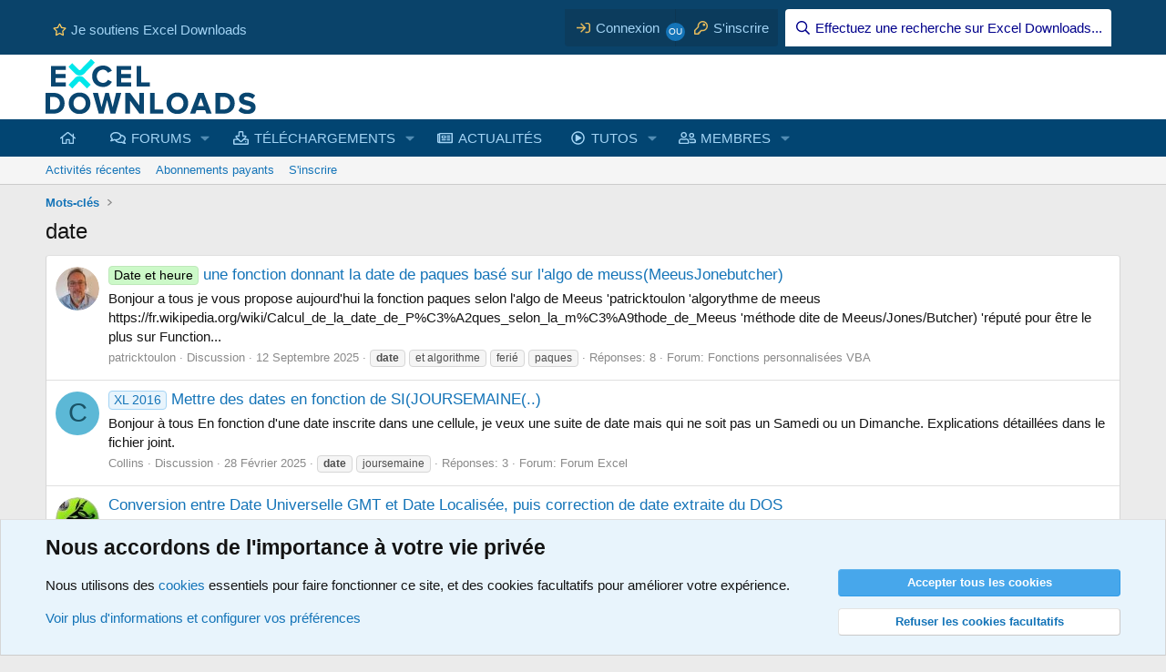

--- FILE ---
content_type: text/html; charset=utf-8
request_url: https://excel-downloads.com/tags/date/
body_size: 22346
content:
<!DOCTYPE html>
<html id="XF" lang="fr-FR" dir="LTR"
	data-xf="2.3"
	data-app="public"
	
	
	data-template="tag_view"
	data-container-key=""
	data-content-key="tag-115"
	data-logged-in="false"
	data-cookie-prefix="xf_"
	data-csrf="1768986185,e5db48cc841bf7350c7cdadce84a2626"
	class="has-no-js template-tag_view"
	>
<head>
	
		<link rel="amphtml" href="https://excel-downloads.com/tags/date/?amp=1">
	

	
	
	

	<meta charset="utf-8" />
	<title>date | Excel-Downloads</title>
	<link rel="manifest" href="/webmanifest.php">

	<meta http-equiv="X-UA-Compatible" content="IE=Edge" />
	<meta name="viewport" content="width=device-width, initial-scale=1, viewport-fit=cover">

	
		<meta name="theme-color" content="#ffffff" />
	

	<meta name="apple-mobile-web-app-title" content="Excel-Downloads">
	
		<link rel="apple-touch-icon" href="/data/assets/logo/XLD_192x192.png">
		

	
		<link rel="canonical" href="https://excel-downloads.com/tags/date/" />
	
		<link rel="next" href="/tags/date/page-2" />
	

	
		
	
	
	<meta property="og:site_name" content="Excel-Downloads" />


	
	
		
	
	
	<meta property="og:type" content="website" />


	
	
		
	
	
	
		<meta property="og:title" content="date" />
		<meta property="twitter:title" content="date" />
	


	
	
	
		
	
	
	<meta property="og:url" content="https://excel-downloads.com/tags/date/" />


	
	
		
	
	
	
		<meta property="og:image" content="https://excel-downloads.com/apple-touch-icon.png" />
		<meta property="twitter:image" content="https://excel-downloads.com/apple-touch-icon.png" />
		<meta property="twitter:card" content="summary" />
	


	

	
	
	
	

	<link rel="stylesheet" href="/css.php?css=public%3Anormalize.css%2Cpublic%3Afa.css%2Cpublic%3Acore.less%2Cpublic%3Aapp.less&amp;s=6&amp;l=3&amp;d=1764090284&amp;k=6b39306dfb438e46886da65a232ffea1193ae560" />

	<link rel="stylesheet" href="/css.php?css=public%3Acxf_advanced_footer.less&amp;s=6&amp;l=3&amp;d=1764090284&amp;k=198624ce4b9ac981d25d5a75f1b8ec5afe2a5fad" />
<link rel="stylesheet" href="/css.php?css=public%3Acxf_top_navigation.less&amp;s=6&amp;l=3&amp;d=1764090284&amp;k=569c840e9cb337265e1e84f95134f9cf0c94ed34" />
<link rel="stylesheet" href="/css.php?css=public%3Anotices.less&amp;s=6&amp;l=3&amp;d=1764090284&amp;k=761472220ef48966cb9845acf19d421c23cad241" />
<link rel="stylesheet" href="/css.php?css=public%3Aextra.less&amp;s=6&amp;l=3&amp;d=1764090284&amp;k=d8658e4bf1aefb04a29feda7719a9c2eecd96189" />


	
		<script src="/js/xf/preamble.min.js?_v=11e8bb57"></script>
	

	
	<script src="/js/vendor/vendor-compiled.js?_v=11e8bb57" defer></script>
	<script src="/js/xf/core-compiled.js?_v=11e8bb57" defer></script>

	<script>
	XF.samViewCountMethod = "view";
	XF.samServerTime = 1768986185;
	XF.samItem = ".samItem";
	XF.samCodeUnit = ".samCodeUnit";
	XF.samBannerUnit = ".samBannerUnit";
</script>


<script>
	window.addEventListener('DOMContentLoaded', () => {
		var bkp = document.querySelectorAll('div[data-ba]');
		if (bkp) {
			bkp.forEach(item => {
				var ad = item;
				if (ad.querySelector('ins.adsbygoogle').style.display == 'none') {
					 XF.ajax('GET', XF.canonicalizeUrl('index.php?sam-item/' + ad.dataset.ba + '/get-backup'), {}, data => {
						 if (data.backup) {
							 ad.html(data.backup);
						 }
					 }, { skipDefault: true, global: false});
				}
			});
		}
		const advHere = document.querySelectorAll('.samAdvertiseHereLink');
		if (advHere) {
			advHere.forEach(item => {
				var unit = item.parentNode;
				if (unit.classList.contains('samCustomSize')) {
					unit.style.marginBottom = 20;
				}
			});
		}
		const ff = document.querySelectorAll('div[data-position="footer_fixed"] > div[data-cv="true"]');
		if (ff) {
			ff.forEach(item => {
				XF.trigger(item, 'adView');
			});
		}
	});
</script>
	
	

		
			
		

		
	



	<script>
		XF.ready(() =>
		{
			XF.extendObject(true, XF.config, {
				// 
				userId: 0,
PopupAppearance : 'molten' ,
				enablePush: true,
				pushAppServerKey: 'BA06qn7/zSoDxcuG2VhhA4Nsdzz/dfbDP492p8M9WplGz1haQp78E95I6tyUfQewXVX0nh6nTo18cG0yK/NY6fw=',
				url: {
					fullBase: 'https://excel-downloads.com/',
					basePath: '/',
					css: '/css.php?css=__SENTINEL__&s=6&l=3&d=1764090284',
					js: '/js/__SENTINEL__?_v=11e8bb57',
					icon: '/data/local/icons/__VARIANT__.svg?v=1764090304#__NAME__',
					iconInline: '/styles/fa/__VARIANT__/__NAME__.svg?v=5.15.3',
					keepAlive: '/login/keep-alive'
				},
				cookie: {
					path: '/',
					domain: '',
					prefix: 'xf_',
					secure: true,
					consentMode: 'advanced',
					consented: []
				},
				cacheKey: 'f3ed7234243583f554e27d349fe769c5',
				csrf: '1768986185,e5db48cc841bf7350c7cdadce84a2626',
				js: {},
				fullJs: false,
				css: {"public:cxf_advanced_footer.less":true,"public:cxf_top_navigation.less":true,"public:notices.less":true,"public:extra.less":true},
				time: {
					now: 1768986185,
					today: 1768950000,
					todayDow: 3,
					tomorrow: 1769036400,
					yesterday: 1768863600,
					week: 1768431600,
					month: 1767222000,
					year: 1767222000
				},
				style: {
					light: '',
					dark: '',
					defaultColorScheme: 'light'
				},
				borderSizeFeature: '3px',
				fontAwesomeWeight: 'r',
				enableRtnProtect: true,
				
				enableFormSubmitSticky: true,
				imageOptimization: '0',
				imageOptimizationQuality: 0.85,
				uploadMaxFilesize: 268435456,
				uploadMaxWidth: 0,
				uploadMaxHeight: 0,
				allowedVideoExtensions: ["m4v","mov","mp4","mp4v","mpeg","mpg","ogv","webm"],
				allowedAudioExtensions: ["mp3","opus","ogg","wav"],
				shortcodeToEmoji: true,
				visitorCounts: {
					conversations_unread: '0',
					alerts_unviewed: '0',
					total_unread: '0',
					title_count: true,
					icon_indicator: true
				},
				jsMt: {"xf\/action.js":"c5e30688","xf\/embed.js":"b4a51092","xf\/form.js":"b4a51092","xf\/structure.js":"c5e30688","xf\/tooltip.js":"b4a51092"},
				jsState: {},
				publicMetadataLogoUrl: 'https://excel-downloads.com/apple-touch-icon.png',
				publicPushBadgeUrl: 'https://excel-downloads.com/styles/default/xenforo/bell.png'
			})

			XF.extendObject(XF.phrases, {
				// 
"svStandardLib_time.day": "{count} day",
"svStandardLib_time.days": "{count} jours",
"svStandardLib_time.hour": "{count} hour",
"svStandardLib_time.hours": "{count} heures",
"svStandardLib_time.minute": "{count} minutes",
"svStandardLib_time.minutes": "{count} minutes",
"svStandardLib_time.month": "{count} month",
"svStandardLib_time.months": "{count} mois",
"svStandardLib_time.second": "{count} second",
"svStandardLib_time.seconds": "{count} secondes",
"svStandardLib_time.week": "time.week",
"svStandardLib_time.weeks": "{count} semaines",
"svStandardLib_time.year": "{count} year",
"svStandardLib_time.years": "{count} ans",
				date_x_at_time_y:     "le {date} à {time}",
				day_x_at_time_y:      "{day} à {time}",
				yesterday_at_x:       "Hier à {time}",
				x_minutes_ago:        "Il y a {minutes} minutes",
				one_minute_ago:       "Il y a 1 minute",
				a_moment_ago:         "Il y a un instant",
				today_at_x:           "Aujourd\'hui à {time}",
				in_a_moment:          "Dans un instant",
				in_a_minute:          "Dans la minute",
				in_x_minutes:         "Dans {minutes} minutes",
				later_today_at_x:     "Plus tard aujourd\'hui à {time}",
				tomorrow_at_x:        "Demain à {time}",
				short_date_x_minutes: "{minutes}m",
				short_date_x_hours:   "{hours}h",
				short_date_x_days:    "{days}d",

				day0: "Dimanche",
				day1: "Lundi",
				day2: "Mardi",
				day3: "Mercredi",
				day4: "Jeudi",
				day5: "Vendredi",
				day6: "Samedi",

				dayShort0: "Dim.",
				dayShort1: "Lun.",
				dayShort2: "Mar.",
				dayShort3: "Mer.",
				dayShort4: "Jeu.",
				dayShort5: "Ven.",
				dayShort6: "Sam.",

				month0: "Janvier",
				month1: "Février",
				month2: "Mars",
				month3: "Avril",
				month4: "Mai",
				month5: "Juin",
				month6: "Juillet",
				month7: "Août",
				month8: "Septembre",
				month9: "Octobre",
				month10: "Novembre",
				month11: "Décembre",

				active_user_changed_reload_page: "L\'utilisateur actif a changé. Rechargez la page pour la dernière version.",
				server_did_not_respond_in_time_try_again: "Le serveur n\'a pas répondu à temps. Veuillez réessayer.",
				oops_we_ran_into_some_problems: "Oups ! Quelque chose ne va pas.",
				oops_we_ran_into_some_problems_more_details_console: "Oops! Nous avons rencontré des problèmes. Veuillez réessayer plus tard. Plus de détails d\'erreur peuvent être dans la console du navigateur.",
				file_too_large_to_upload: "Le fichier est trop volumineux pour être téléchargé.",
				uploaded_file_is_too_large_for_server_to_process: "Le fichier téléversé est trop volumineux pour le serveur.",
				files_being_uploaded_are_you_sure: "Les fichiers sont toujours en cours de téléchargement. Êtes-vous sûr de vouloir soumettre ce formulaire?",
				attach: "Joindre un fichier",
				rich_text_box: "Zone de texte et barre d\'outils",
				close: "Fermer",
				link_copied_to_clipboard: "Lien copié dans le presse-papier",
				text_copied_to_clipboard: "Texte copié dans le presse-papier",
				loading: "Chargement…",
				you_have_exceeded_maximum_number_of_selectable_items: "You have exceeded the maximum number of selectable items.",

				processing: "Traitement",
				'processing...': "Traitement…",

				showing_x_of_y_items: "Affichage de {count} des {total} éléments",
				showing_all_items: "Affichage de tous les éléments",
				no_items_to_display: "Aucun élément à afficher",

				number_button_up: "Augmenter",
				number_button_down: "Diminuer",

				push_enable_notification_title: "Notifications push activées avec succès pour Excel-Downloads",
				push_enable_notification_body: "Merci d\'activer les notifications push !",

				pull_down_to_refresh: "Pull down to refresh",
				release_to_refresh: "Release to refresh",
				refreshing: "Refreshing…"
			})
		})
	</script>

	


	
		<link rel="icon" type="image/png" href="https://excel-downloads.com/favicon.png" sizes="32x32" />
	

	
<script defer src="https://cloudmetrics.xenforo.com/js/essential.js" data-website-id="2020737339389505"></script>

	

		
			
		

		
	


</head>
<body data-template="tag_view">

	

		
			
		

		
	


	

		
			
		

		
	


<div class="p-pageWrapper" id="top">

	

	
	<div class="topNavSticky">
		

<div class="topNav">
	<div class="topNav-inner">
		<div class="topNav-scroller hScroller" data-xf-init="h-scroller">
			<span class="hScroller-scroll">
			

<ul class="topNav-list">
	
	
	
		<li><a href="https://www.excel-downloads.com/account/upgrades" class="tn-link1"   target="_blank" rel="noopener"  ><i class="fa--xf far fa-star "><svg xmlns="http://www.w3.org/2000/svg" role="img" aria-hidden="true" ><use href="/data/local/icons/regular.svg?v=1764090304#star"></use></svg></i>Je soutiens Excel Downloads</a></li>
	
	
	

	
		
	

	
	
	

	
	
	

	
	
	

	
	
	

	
	
	

	
	
	

	
	
	

	
	
	
</ul>
			</span>
		</div>
		<div class="topNav-visitor">
			
				
	<div class="p-navgroup p-account p-navgroup--guest">
		
			<a href="/login/" class="p-navgroup-link p-navgroup-link--textual p-navgroup-link--logIn"
			   data-xf-click="overlay" data-follow-redirects="on">
				<span class="p-navgroup-linkText">Connexion</span>
			</a>
			
				<a href="/register/" class="p-navgroup-link p-navgroup-link--textual p-navgroup-link--register"
				   data-xf-click="overlay" data-follow-redirects="on">
					<span class="p-navgroup-linkText">S'inscrire</span>
				</a>
			
		
	</div>



	<div class="p-navgroup p-discovery">
		
			<a href="/search/"
			   class="p-navgroup-link p-navgroup-link--iconic p-navgroup-link--search"
			   data-xf-click="menu"
			   data-xf-key="/"
			   aria-label="Effectuez une recherche sur Excel Downloads..."
			   aria-expanded="false"
			   aria-haspopup="true"
			   title="Effectuez une recherche sur Excel Downloads...">
				<i aria-hidden="true"></i>
				<span class="p-navgroup-linkText">Effectuez une recherche sur Excel Downloads...</span>
			</a>
			<div class="menu menu--structural menu--wide" data-menu="menu" aria-hidden="true">
				<form action="/search/search" method="post"
					  class="menu-content"
					  data-xf-init="quick-search">

					<h3 class="menu-header">Effectuez une recherche sur Excel Downloads...</h3>
					
					<div class="menu-row">
						
							<input type="text" class="input" name="keywords" placeholder="Effectuez une recherche sur Excel Downloads...…" aria-label="Effectuez une recherche sur Excel Downloads..." data-menu-autofocus="true" />
						
					</div>

					
					<div class="menu-row">
						<label class="iconic"><input type="checkbox"  name="c[title_only]" value="1" /><i aria-hidden="true"></i><span class="iconic-label">Rechercher dans les titres uniquement

									
										<span tabindex="0" role="button"
											  data-xf-init="tooltip" data-trigger="hover focus click" title="Les mots-clés seront également recherchés">

											<i class="fa--xf far fa-question-circle  u-muted u-smaller"><svg xmlns="http://www.w3.org/2000/svg" role="img" ><title>Note</title><use href="/data/local/icons/regular.svg?v=1764090304#question-circle"></use></svg></i>
										</span></span></label>

					</div>
					
					<div class="menu-row">
						<div class="inputGroup">
							<span class="inputGroup-text" id="ctrl_search_menu_by_member">Par:</span>
							<input type="text" class="input" name="c[users]" data-xf-init="auto-complete" placeholder="Membre" aria-labelledby="ctrl_search_menu_by_member" />
						</div>
					</div>
					<div class="menu-footer">
						<span class="menu-footer-controls">
							<button type="submit" class="button button--icon button--icon--search button--primary"><i class="fa--xf far fa-search "><svg xmlns="http://www.w3.org/2000/svg" role="img" aria-hidden="true" ><use href="/data/local/icons/regular.svg?v=1764090304#search"></use></svg></i><span class="button-text">Rechercher</span></button>
							<button type="submit" class="button " name="from_search_menu"><span class="button-text">Recherche avancée…</span></button>
						</span>
					</div>

					<input type="hidden" name="_xfToken" value="1768986185,e5db48cc841bf7350c7cdadce84a2626" />
				</form>
			</div>
		
	</div>

			
		</div>
	</div>
</div>
	</div>

<header class="p-header" id="header">
		<div class="p-header-inner">
			<div class="p-header-content">
				
	<div class="p-header-logo p-header-logo--image">
					<a href="/">
						

	

	
		
		

		
	

	

	<picture data-variations="{&quot;default&quot;:{&quot;1&quot;:&quot;\/styles\/brivium\/stylium\/strontium\/xenforo\/logo.png&quot;,&quot;2&quot;:&quot;\/styles\/brivium\/stylium\/strontium\/xenforo\/logo2x.png&quot;}}">
		
		
		

		

		<img src="/styles/brivium/stylium/strontium/xenforo/logo.png" srcset="/styles/brivium/stylium/strontium/xenforo/logo2x.png 2x" width="231" height="60" alt="Excel-Downloads"  />
	</picture>


					</a>
				</div>


				

	

		
			
		

		
	


			</div>
		</div>
	</header>

	
	

	
		
		<nav class="p-nav">
			<div class="p-nav-inner">
				<button type="button" class="button button--plain p-nav-menuTrigger" data-xf-click="off-canvas" data-menu=".js-headerOffCanvasMenu" tabindex="0" aria-label="Menu"><span class="button-text">
					<i aria-hidden="true"></i>
				</span></button>

				<div class="p-nav-smallLogo">
					<a href="/">
						

	

	
		
		

		
	

	

	<picture data-variations="{&quot;default&quot;:{&quot;1&quot;:&quot;\/styles\/brivium\/stylium\/strontium\/xenforo\/logo.png&quot;,&quot;2&quot;:null}}">
		
		
		

		

		<img src="/styles/brivium/stylium/strontium/xenforo/logo.png"  width="231" height="60" alt="Excel-Downloads"  />
	</picture>


					</a>
				</div>

				<div class="p-nav-scroller hScroller" data-xf-init="h-scroller" data-auto-scroll=".p-navEl.is-selected">
					<div class="hScroller-scroll">
						<ul class="p-nav-list js-offCanvasNavSource">
				
				
							
								<li>
									
	<div class="p-navEl " >
	

		
	
	<a href="/"
	class="p-navEl-link "
	
	data-xf-key="1"
	data-nav-id="widgetHomepage"><i class="fas fa-home"></i></a>


		

		
	
	</div>

								</li>
							
								<li>
									
	<div class="p-navEl " data-has-children="true">
	

		
	
	<a href="/forums/"
	class="p-navEl-link p-navEl-link--splitMenu "
	
	
	data-nav-id="forums">FORUMS</a>


		<a data-xf-key="2"
			data-xf-click="menu"
			data-menu-pos-ref="< .p-navEl"
			class="p-navEl-splitTrigger"
			role="button"
			tabindex="0"
			aria-label="Bascule étendue"
			aria-expanded="false"
			aria-haspopup="true"></a>

		
	
		<div class="menu menu--structural" data-menu="menu" aria-hidden="true">
			<div class="menu-content">
				
					
	
	
	<a href="/whats-new/posts/"
	class="menu-linkRow u-indentDepth0 js-offCanvasCopy "
	
	
	data-nav-id="newPosts">Nouveaux messages</a>

	

				
					
	
	
	<a href="/search/?type=post"
	class="menu-linkRow u-indentDepth0 js-offCanvasCopy "
	
	
	data-nav-id="searchForums">Rechercher dans les forums</a>

	

				
			</div>
		</div>
	
	</div>

								</li>
							
								<li>
									
	<div class="p-navEl " data-has-children="true">
	

		
	
	<a href="/resources/"
	class="p-navEl-link p-navEl-link--splitMenu "
	
	
	data-nav-id="xfrm">TÉLÉCHARGEMENTS</a>


		<a data-xf-key="3"
			data-xf-click="menu"
			data-menu-pos-ref="< .p-navEl"
			class="p-navEl-splitTrigger"
			role="button"
			tabindex="0"
			aria-label="Bascule étendue"
			aria-expanded="false"
			aria-haspopup="true"></a>

		
	
		<div class="menu menu--structural" data-menu="menu" aria-hidden="true">
			<div class="menu-content">
				
					
	
	
	<a href="https://www.excel-downloads.com/resources/categories/professionnels.29/"
	class="menu-linkRow u-indentDepth0 js-offCanvasCopy "
	
	
	data-nav-id="TelePro">POUR LES PROFESSIONNELS</a>

	
		
			
	
	
	<a href="https://www.excel-downloads.com/resources/categories/gestion-commerciale.38/"
	class="menu-linkRow u-indentDepth1 js-offCanvasCopy "
	
	
	data-nav-id="TeleGestionCo">Gestion commerciale</a>

	

		
			
	
	
	<a href="https://www.excel-downloads.com/resources/categories/planification-et-gestion-de-projets.41/"
	class="menu-linkRow u-indentDepth1 js-offCanvasCopy "
	
	
	data-nav-id="TeleGestionProjets">Gestion de projets</a>

	

		
			
	
	
	<a href="https://www.excel-downloads.com/resources/categories/gestion-du-personnel.39/"
	class="menu-linkRow u-indentDepth1 js-offCanvasCopy "
	
	
	data-nav-id="TeleGestionPersonnel">Gestion du personnel</a>

	

		
			
	
	
	<a href="https://www.excel-downloads.com/resources/categories/tableaux-de-bord-et-kpi.44/"
	class="menu-linkRow u-indentDepth1 js-offCanvasCopy "
	
	
	data-nav-id="TeleTableauBord">Tableaux de bord</a>

	

		
			
	
	
	<a href="https://www.excel-downloads.com/resources/categories/comptabilite.33/"
	class="menu-linkRow u-indentDepth1 js-offCanvasCopy "
	
	
	data-nav-id="TeleCpta">Comptabilité</a>

	

		
			
	
	
	<a href="https://www.excel-downloads.com/resources/categories/immobilier.40/"
	class="menu-linkRow u-indentDepth1 js-offCanvasCopy "
	
	
	data-nav-id="TeleImmobilier">Immobilier</a>

	

		
			
	
	
	<a href="https://www.excel-downloads.com/resources/categories/bourse.31/"
	class="menu-linkRow u-indentDepth1 js-offCanvasCopy "
	
	
	data-nav-id="TeleBourse">Bourse</a>

	

		
		
			<hr class="menu-separator" />
		
	

				
					
	
	
	<a href="https://www.excel-downloads.com/resources/categories/particuliers.21/"
	class="menu-linkRow u-indentDepth0 js-offCanvasCopy "
	
	
	data-nav-id="TeleParticuliers">POUR LES PARTICULIERS</a>

	
		
			
	
	
	<a href="https://www.excel-downloads.com/resources/categories/budgets-et-comptes.22/"
	class="menu-linkRow u-indentDepth1 js-offCanvasCopy "
	
	
	data-nav-id="TeleBudgetsComptes">Budgets et comptes</a>

	

		
			
	
	
	<a href="https://www.excel-downloads.com/resources/categories/plannings-et-calendriers.26/"
	class="menu-linkRow u-indentDepth1 js-offCanvasCopy "
	
	
	data-nav-id="TelePlannings">Plannings et calendriers</a>

	

		
		
			<hr class="menu-separator" />
		
	

				
					
	
	
	<a href="https://www.excel-downloads.com/resources/categories/utilitaires.18/"
	class="menu-linkRow u-indentDepth0 js-offCanvasCopy "
	
	
	data-nav-id="TeleUtilitaires">UTILITAIRES</a>

	

				
					
	
	
	<a href="https://www.excel-downloads.com/resources/categories/lecons-et-tutoriaux.13/"
	class="menu-linkRow u-indentDepth0 js-offCanvasCopy "
	
	
	data-nav-id="TeleLecons">LEÇONS ET TUTORIAUX</a>

	
		
			
	
	
	<a href="https://www.excel-downloads.com/resources/categories/fonctions-excel.16/"
	class="menu-linkRow u-indentDepth1 js-offCanvasCopy "
	
	
	data-nav-id="TeleFonctions">Fonctions Excel</a>

	

		
			
	
	
	<a href="https://www.excel-downloads.com/resources/categories/vba.19/"
	class="menu-linkRow u-indentDepth1 js-offCanvasCopy "
	
	
	data-nav-id="TeleVBA">Vba</a>

	

		
		
			<hr class="menu-separator" />
		
	

				
					
	
	
	<a href="https://www.excel-downloads.com/resources/categories/ressources-pedagogiques.45/"
	class="menu-linkRow u-indentDepth0 js-offCanvasCopy "
	
	
	data-nav-id="TeleRessPedago">RESSOURCES PEDAGOGIQUES</a>

	

				
					
	
	
	<a href="/search/?type=resource"
	class="menu-linkRow u-indentDepth0 js-offCanvasCopy "
	
	
	data-nav-id="xfrmSearchResources">Rechercher une ressource</a>

	

				
			</div>
		</div>
	
	</div>

								</li>
							
								<li>
									
	<div class="p-navEl " >
	

		
	
	<a href="/forums/articles.33/"
	class="p-navEl-link "
	
	data-xf-key="4"
	data-nav-id="MenuActualites">ACTUALITÉS</a>


		

		
	
	</div>

								</li>
							
								<li>
									
	<div class="p-navEl " data-has-children="true">
	

		
	
	<a href="/media/"
	class="p-navEl-link p-navEl-link--splitMenu "
	
	
	data-nav-id="xfmg">TUTOS</a>


		<a data-xf-key="5"
			data-xf-click="menu"
			data-menu-pos-ref="< .p-navEl"
			class="p-navEl-splitTrigger"
			role="button"
			tabindex="0"
			aria-label="Bascule étendue"
			aria-expanded="false"
			aria-haspopup="true"></a>

		
	
		<div class="menu menu--structural" data-menu="menu" aria-hidden="true">
			<div class="menu-content">
				
					
	
	
	<a href="https://www.excel-downloads.com/media/categories/excel.2/"
	class="menu-linkRow u-indentDepth0 js-offCanvasCopy "
	
	
	data-nav-id="MedExcel">EXCEL</a>

	

				
					
	
	
	<a href="https://www.excel-downloads.com/media/categories/formules-et-fonctions.3/"
	class="menu-linkRow u-indentDepth0 js-offCanvasCopy "
	
	
	data-nav-id="MedFormules">FORMULES ET FONCTIONS</a>

	

				
					
	
	
	<a href="https://www.excel-downloads.com/media/categories/vba.4/"
	class="menu-linkRow u-indentDepth0 js-offCanvasCopy "
	
	
	data-nav-id="MedVBA">VBA</a>

	

				
					
	
	
	<a href="https://www.excel-downloads.com/media/categories/power-query.5/"
	class="menu-linkRow u-indentDepth0 js-offCanvasCopy "
	
	
	data-nav-id="MedPowerQuery">POWER QUERY</a>

	

				
					
	
	
	<a href="https://www.excel-downloads.com/media/categories/power-pivot.6/"
	class="menu-linkRow u-indentDepth0 js-offCanvasCopy "
	
	
	data-nav-id="MedPowerPivot">POWER PIVOT</a>

	

				
					
	
	
	<a href="https://www.excel-downloads.com/media/categories/power-bi.7/"
	class="menu-linkRow u-indentDepth0 js-offCanvasCopy "
	
	
	data-nav-id="MedPowerBI">POWER BI</a>

	

				
					
	
	
	<a href="https://www.excel-downloads.com/media/categories/autres-applications-microsoft.8/"
	class="menu-linkRow u-indentDepth0 js-offCanvasCopy "
	
	
	data-nav-id="MedAutresApplications">AUTRES APPLICATIONS</a>

	

				
					
	
	
	<a href="/search/?type=xfmg_media"
	class="menu-linkRow u-indentDepth0 js-offCanvasCopy "
	
	
	data-nav-id="xfmgSearchMedia">Recherche de tutos vidéos</a>

	

				
			</div>
		</div>
	
	</div>

								</li>
							
								<li>
									
	<div class="p-navEl " data-has-children="true">
	

		
	
	<a href="/members/"
	class="p-navEl-link p-navEl-link--splitMenu "
	
	
	data-nav-id="members">MEMBRES</a>


		<a data-xf-key="6"
			data-xf-click="menu"
			data-menu-pos-ref="< .p-navEl"
			class="p-navEl-splitTrigger"
			role="button"
			tabindex="0"
			aria-label="Bascule étendue"
			aria-expanded="false"
			aria-haspopup="true"></a>

		
	
		<div class="menu menu--structural" data-menu="menu" aria-hidden="true">
			<div class="menu-content">
				
					
	
	
	<a href="/online/"
	class="menu-linkRow u-indentDepth0 js-offCanvasCopy "
	
	
	data-nav-id="currentVisitors">Visiteurs en ligne</a>

	

				
					
	
	
	<a href="/whats-new/profile-posts/"
	class="menu-linkRow u-indentDepth0 js-offCanvasCopy "
	 rel="nofollow"
	
	data-nav-id="newProfilePosts">Nouveaux messages de profil</a>

	

				
					
	
	
	<a href="/search/?type=profile_post"
	class="menu-linkRow u-indentDepth0 js-offCanvasCopy "
	
	
	data-nav-id="searchProfilePosts">Rechercher des messages de profil</a>

	

				
			</div>
		</div>
	
	</div>

								</li>
							
						</ul>
					</div>
				</div>

				<div class="p-nav-opposite">
					<div class="p-navgroup p-account p-navgroup--guest">
						
							<a href="/login/" class="p-navgroup-link p-navgroup-link--textual p-navgroup-link--logIn"
								data-xf-click="overlay" data-follow-redirects="on">
								<span class="p-navgroup-linkText">Connexion</span>
							</a>
							
								<a href="/register/" class="p-navgroup-link p-navgroup-link--textual p-navgroup-link--register"
									data-xf-click="overlay" data-follow-redirects="on">
									<span class="p-navgroup-linkText">S'inscrire</span>
								</a>
							
						
					</div>

					<div class="p-navgroup p-discovery">
						<a href="/whats-new/"
							class="p-navgroup-link p-navgroup-link--iconic p-navgroup-link--whatsnew"
							aria-label="Quoi de neuf"
							title="Quoi de neuf">
							<i aria-hidden="true"></i>
							<span class="p-navgroup-linkText">Quoi de neuf</span>
						</a>

						
							<a href="/search/"
								class="p-navgroup-link p-navgroup-link--iconic p-navgroup-link--search"
								data-xf-click="menu"
								data-xf-key="/"
								aria-label="Effectuez une recherche sur Excel Downloads..."
								aria-expanded="false"
								aria-haspopup="true"
								title="Effectuez une recherche sur Excel Downloads...">
								<i aria-hidden="true"></i>
								<span class="p-navgroup-linkText">Effectuez une recherche sur Excel Downloads...</span>
							</a>
							<div class="menu menu--structural menu--wide" data-menu="menu" aria-hidden="true">
								<form action="/search/search" method="post"
									class="menu-content"
									data-xf-init="quick-search">

									<h3 class="menu-header">Effectuez une recherche sur Excel Downloads...</h3>
									
									<div class="menu-row">
										
											<input type="text" class="input" name="keywords" data-acurl="/search/auto-complete" placeholder="Effectuez une recherche sur Excel Downloads...…" aria-label="Effectuez une recherche sur Excel Downloads..." data-menu-autofocus="true" />
										
									</div>

									
									<div class="menu-row">
										<label class="iconic"><input type="checkbox"  name="c[title_only]" value="1" /><i aria-hidden="true"></i><span class="iconic-label">Rechercher dans les titres uniquement

													
													<span tabindex="0" role="button"
														data-xf-init="tooltip" data-trigger="hover focus click" title="Les mots-clés seront également recherchés">

														<i class="fa--xf far fa-question-circle  u-muted u-smaller"><svg xmlns="http://www.w3.org/2000/svg" role="img" ><title>Note</title><use href="/data/local/icons/regular.svg?v=1764090304#question-circle"></use></svg></i>
													</span></span></label>

									</div>
									
									<div class="menu-row">
										<div class="inputGroup">
											<span class="inputGroup-text" id="ctrl_search_menu_by_member">Par:</span>
											<input type="text" class="input" name="c[users]" data-xf-init="auto-complete" placeholder="Membre" aria-labelledby="ctrl_search_menu_by_member" />
										</div>
									</div>
									
<div class="menu-footer">
									<span class="menu-footer-controls">
										<button type="submit" class="button button--icon button--icon--search button--primary"><i class="fa--xf far fa-search "><svg xmlns="http://www.w3.org/2000/svg" role="img" aria-hidden="true" ><use href="/data/local/icons/regular.svg?v=1764090304#search"></use></svg></i><span class="button-text">Rechercher</span></button>
										<button type="submit" class="button " name="from_search_menu"><span class="button-text">Recherche avancée…</span></button>
									</span>
									</div>

									<input type="hidden" name="_xfToken" value="1768986185,e5db48cc841bf7350c7cdadce84a2626" />
								</form>
							</div>
						
					</div>
				</div>
			</div>
		</nav>
	
		
		
			<div class="p-sectionLinks">
				<div class="p-sectionLinks-inner hScroller" data-xf-init="h-scroller">
					<div class="hScroller-scroll">
						<ul class="p-sectionLinks-list">
							
								<li>
									
	<div class="p-navEl " >
	

		
	
	<a href="/whats-new/latest-activity"
	class="p-navEl-link "
	
	data-xf-key="alt+1"
	data-nav-id="defaultLatestActivity">Activités récentes</a>


		

		
	
	</div>

								</li>
							
								<li>
									
	<div class="p-navEl " >
	

		
	
	<a href="/account/upgrades/"
	class="p-navEl-link "
	
	data-xf-key="alt+2"
	data-nav-id="thMonetize_accountUpgrades">Abonnements payants</a>


		

		
	
	</div>

								</li>
							
								<li>
									
	<div class="p-navEl " >
	

		
	
	<a href="/register/"
	class="p-navEl-link "
	
	data-xf-key="alt+3"
	data-nav-id="defaultRegister">S'inscrire</a>


		

		
	
	</div>

								</li>
							
						</ul>
					</div>
				</div>
			</div>
			
	
	

	<div class="offCanvasMenu offCanvasMenu--nav js-headerOffCanvasMenu" data-menu="menu" aria-hidden="true" data-ocm-builder="navigation">
		<div class="offCanvasMenu-backdrop" data-menu-close="true"></div>
		<div class="offCanvasMenu-content">
			<div class="offCanvasMenu-header">
				Menu
				<a class="offCanvasMenu-closer" data-menu-close="true" role="button" tabindex="0" aria-label="Fermer"></a>
			</div>
			
				<div class="p-offCanvasRegisterLink">
					<div class="offCanvasMenu-linkHolder">
						<a href="/login/" class="offCanvasMenu-link" data-xf-click="overlay" data-menu-close="true">
							Connexion
						</a>
					</div>
					<hr class="offCanvasMenu-separator" />
					
						<div class="offCanvasMenu-linkHolder">
							<a href="/register/" class="offCanvasMenu-link" data-xf-click="overlay" data-menu-close="true">
								S'inscrire
							</a>
						</div>
						<hr class="offCanvasMenu-separator" />
					
				</div>
			
			<div class="js-offCanvasNavTarget"></div>
			<div class="offCanvasMenu-installBanner js-installPromptContainer" style="display: none;" data-xf-init="install-prompt">
				<div class="offCanvasMenu-installBanner-header">Installer l'application</div>
				<button type="button" class="button js-installPromptButton"><span class="button-text">Installer</span></button>
				<template class="js-installTemplateIOS">
					<div class="js-installTemplateContent">
						<div class="overlay-title">How to install the app on iOS</div>
						<div class="block-body">
							<div class="block-row">
								<p>
									Follow along with the video below to see how to install our site as a web app on your home screen.
								</p>
								<p style="text-align: center">
									<video src="/styles/default/xenforo/add_to_home.mp4"
										width="280" height="480" autoplay loop muted playsinline></video>
								</p>
								<p>
									<small><strong>Note:</strong> This feature may not be available in some browsers.</small>
								</p>
							</div>
						</div>
					</div>
				</template>
			</div>
		</div>
	</div>

	<div class="p-body">
		<div class="p-body-inner">
			<!--XF:EXTRA_OUTPUT-->

		




			

			

			
	

		
			
		

		
	


			
	
		<ul class="p-breadcrumbs "
			itemscope itemtype="https://schema.org/BreadcrumbList">
			
				

				
				

				

				
				
					
					
	<li itemprop="itemListElement" itemscope itemtype="https://schema.org/ListItem">
		<a href="/tags/" itemprop="item">
			<span itemprop="name">Mots-clés</span>
		</a>
		<meta itemprop="position" content="1" />
	</li>

				
			
		</ul>
	

			
	

		
			
		

		
	



			
	<noscript class="js-jsWarning"><div class="blockMessage blockMessage--important blockMessage--iconic u-noJsOnly">JavaScript est désactivé. Pour une meilleure expérience, veuillez activer JavaScript dans votre navigateur avant de continuer.</div></noscript>

			
	<div class="blockMessage blockMessage--important blockMessage--iconic js-browserWarning" style="display: none">Vous utilisez un navigateur obsolète. Il se peut que ce site ou d'autres sites Web ne s'affichent pas correctement.<br /> Vous devez le mettre à jour ou utiliser un <a href="https://www.mozilla.org/fr/firefox/" target="_blank">navigateur alternatif</a>.</div>


			
				<div class="p-body-header">
					
						
							<div class="p-title ">
								
									
										<h1 class="p-title-value">date</h1>
									
									
								
							</div>
						

						
					
				</div>
			

			
<div class="p-body-main  ">
				
				<div class="p-body-contentCol"></div>
				

				

				<div class="p-body-content">
					
	

		
			
		

		
	


					<div class="p-body-pageContent">


	
	
	







<div class="block" data-xf-init="" data-type="" data-href="/inline-mod/">
	

	<div class="block-container">
		<ol class="block-body">
			
				<li class="block-row block-row--separated  js-inlineModContainer" data-author="patricktoulon">
	<div class="contentRow ">
		<span class="contentRow-figure">
			<a href="/members/patricktoulon.167882/" class="avatar avatar--s" data-user-id="167882" data-xf-init="member-tooltip">
			<img src="https://xld-data.community.forum/avatars/s/167/167882.jpg?1739967062" srcset="https://xld-data.community.forum/avatars/m/167/167882.jpg?1739967062 2x" alt="patricktoulon" class="avatar-u167882-s" width="48" height="48" loading="lazy" /> 
		</a>
		</span>
		<div class="contentRow-main">
			<h3 class="contentRow-title">
				<a href="/threads/une-fonction-donnant-la-date-de-paques-base-sur-lalgo-de-meuss-meeusjonebutcher.20088071/"><span class="label label--lightGreen" dir="auto">Date et heure</span><span class="label-append">&nbsp;</span>une fonction donnant la date de paques  basé sur l&#039;algo de meuss(MeeusJonebutcher)</a>
			</h3>

			<div class="contentRow-snippet">Bonjour a tous
je vous propose aujourd&#039;hui la fonction paques  selon l&#039;algo de Meeus
&#039;patricktoulon
&#039;algorythme de meeus https://fr.wikipedia.org/wiki/Calcul_de_la_date_de_P%C3%A2ques_selon_la_m%C3%A9thode_de_Meeus
&#039;méthode dite de Meeus/Jones/Butcher)
&#039;réputé pour être le plus sur
Function...</div>

			<div class="contentRow-minor contentRow-minor--hideLinks">
				<ul class="listInline listInline--bullet">
					
					<li><a href="/members/patricktoulon.167882/" class="username " dir="auto" data-user-id="167882" data-xf-init="member-tooltip">patricktoulon</a></li>
					<li>Discussion</li>
					<li><time  class="u-dt" dir="auto" datetime="2025-09-12T14:08:30+0200" data-timestamp="1757678910" data-date="12 Septembre 2025" data-time="14:08" data-short="Sept. &#039;25" title="le 12 Septembre 2025 à 14:08">12 Septembre 2025</time></li>
					
						<li>
							

	
		
			<span class="tagItem tagItem--tag_date" dir="auto">
				<em class="textHighlight">date</em>
			</span>
		
			<span class="tagItem tagItem--tag_et-algorithme" dir="auto">
				et algorithme
			</span>
		
			<span class="tagItem tagItem--tag_ferie" dir="auto">
				ferié
			</span>
		
			<span class="tagItem tagItem--tag_paques" dir="auto">
				paques
			</span>
		
	

						</li>
					
					<li>Réponses: 8</li>
					<li>Forum: <a href="/forums/fonctions-personnalisees-vba.48/">Fonctions personnalisées VBA</a></li>
				</ul>
			</div>
		</div>
	</div>
</li>


			
				<li class="block-row block-row--separated  js-inlineModContainer" data-author="Collins">
	<div class="contentRow ">
		<span class="contentRow-figure">
			<a href="/members/collins.250385/" class="avatar avatar--s avatar--default avatar--default--dynamic" data-user-id="250385" data-xf-init="member-tooltip" style="background-color: #5cb8d6; color: #1a5366">
			<span class="avatar-u250385-s" role="img" aria-label="Collins">C</span> 
		</a>
		</span>
		<div class="contentRow-main">
			<h3 class="contentRow-title">
				<a href="/threads/mettre-des-dates-en-fonction-de-si-joursemaine.20086534/"><span class="label label--primary" dir="auto">XL 2016</span><span class="label-append">&nbsp;</span>Mettre des dates en fonction de SI(JOURSEMAINE(..)</a>
			</h3>

			<div class="contentRow-snippet">Bonjour à tous
En fonction d&#039;une date inscrite dans une cellule, je veux une suite de date mais qui ne soit pas un Samedi ou un Dimanche.
Explications détaillées dans le fichier joint.</div>

			<div class="contentRow-minor contentRow-minor--hideLinks">
				<ul class="listInline listInline--bullet">
					
					<li><a href="/members/collins.250385/" class="username " dir="auto" data-user-id="250385" data-xf-init="member-tooltip">Collins</a></li>
					<li>Discussion</li>
					<li><time  class="u-dt" dir="auto" datetime="2025-02-28T10:55:42+0100" data-timestamp="1740736542" data-date="28 Février 2025" data-time="10:55" data-short="Fév. &#039;25" title="le 28 Février 2025 à 10:55">28 Février 2025</time></li>
					
						<li>
							

	
		
			<span class="tagItem tagItem--tag_date" dir="auto">
				<em class="textHighlight">date</em>
			</span>
		
			<span class="tagItem tagItem--tag_joursemaine" dir="auto">
				joursemaine
			</span>
		
	

						</li>
					
					<li>Réponses: 3</li>
					<li>Forum: <a href="/forums/forum-excel.7/">Forum Excel</a></li>
				</ul>
			</div>
		</div>
	</div>
</li>


			
				<li class="block-row block-row--separated  js-inlineModContainer" data-author="Lu76Fer">
	<div class="contentRow ">
		<span class="contentRow-figure">
			<a href="/members/lu76fer.420489/" class="avatar avatar--s" data-user-id="420489" data-xf-init="member-tooltip">
			<img src="https://xld-data.community.forum/avatars/s/420/420489.jpg?1692360097" srcset="https://xld-data.community.forum/avatars/m/420/420489.jpg?1692360097 2x" alt="Lu76Fer" class="avatar-u420489-s" width="48" height="48" loading="lazy" /> 
		</a>
		</span>
		<div class="contentRow-main">
			<h3 class="contentRow-title">
				<a href="/threads/conversion-entre-date-universelle-gmt-et-date-localisee-puis-correction-de-date-extraite-du-dos.20086300/">Conversion entre Date Universelle GMT et Date Localisée, puis correction de date extraite du DOS</a>
			</h3>

			<div class="contentRow-snippet">Source : http://www.cpearson.com/excel/TimeZoneAndDaylightTime.aspx

Bonjour,

Les dates et heures des fichiers affichées sur l&#039;explorateur ne sont pas exactement les mêmes que celles stockées en mémoire, la raison pour laquelle un décalage existe est l&#039;existence de fuseau horaire, d&#039;une heure...</div>

			<div class="contentRow-minor contentRow-minor--hideLinks">
				<ul class="listInline listInline--bullet">
					
					<li><a href="/members/lu76fer.420489/" class="username " dir="auto" data-user-id="420489" data-xf-init="member-tooltip">Lu76Fer</a></li>
					<li>Discussion</li>
					<li><time  class="u-dt" dir="auto" datetime="2025-02-07T23:09:44+0100" data-timestamp="1738966184" data-date="7 Février 2025" data-time="23:09" data-short="Fév. &#039;25" title="le 7 Février 2025 à 23:09">7 Février 2025</time></li>
					
						<li>
							

	
		
			<span class="tagItem tagItem--tag_bug-sous-dos" dir="auto">
				bug sous dos
			</span>
		
			<span class="tagItem tagItem--tag_date" dir="auto">
				<em class="textHighlight">date</em>
			</span>
		
			<span class="tagItem tagItem--tag_gmt" dir="auto">
				gmt
			</span>
		
			<span class="tagItem tagItem--tag_localisation" dir="auto">
				localisation
			</span>
		
			<span class="tagItem tagItem--tag_systemtimetotzspecificlocaltime" dir="auto">
				systemtimetotzspecificlocaltime
			</span>
		
	

						</li>
					
					<li>Réponses: 0</li>
					<li>Forum: <a href="/forums/trucs-et-astuces.34/">Trucs et astuces</a></li>
				</ul>
			</div>
		</div>
	</div>
</li>


			
				<li class="block-row block-row--separated  js-inlineModContainer" data-author="R1-">
	<div class="contentRow ">
		<span class="contentRow-figure">
			<a href="/members/r1.361616/" class="avatar avatar--s" data-user-id="361616" data-xf-init="member-tooltip">
			<img src="https://xld-data.community.forum/avatars/s/361/361616.jpg?1655126743" srcset="https://xld-data.community.forum/avatars/m/361/361616.jpg?1655126743 2x" alt="R1-" class="avatar-u361616-s" width="48" height="48" loading="lazy" /> 
		</a>
		</span>
		<div class="contentRow-main">
			<h3 class="contentRow-title">
				<a href="/threads/probleme-de-formatage-de-dates-au-format-eur.20086235/"><span class="label label--primary" dir="auto">Microsoft 365</span><span class="label-append">&nbsp;</span>Problème de formatage de dates au format EUR</a>
			</h3>

			<div class="contentRow-snippet">Bonjour,

J&#039;ai une macro de traitement de données, je vous épargne le code complet, voici la partie qui va nous intéresser :

Function ProcessFDG(inputData As Variant, headers As Object, outputHeaders As Variant) As Variant
    Dim outputData() As Variant
    Dim i As Long, j As Long
    Dim...</div>

			<div class="contentRow-minor contentRow-minor--hideLinks">
				<ul class="listInline listInline--bullet">
					
					<li><a href="/members/r1.361616/" class="username " dir="auto" data-user-id="361616" data-xf-init="member-tooltip">R1-</a></li>
					<li>Discussion</li>
					<li><time  class="u-dt" dir="auto" datetime="2025-02-04T15:12:58+0100" data-timestamp="1738678378" data-date="4 Février 2025" data-time="15:12" data-short="Fév. &#039;25" title="le 4 Février 2025 à 15:12">4 Février 2025</time></li>
					
						<li>
							

	
		
			<span class="tagItem tagItem--tag_date" dir="auto">
				<em class="textHighlight">date</em>
			</span>
		
			<span class="tagItem tagItem--tag_vba" dir="auto">
				vba
			</span>
		
	

						</li>
					
					<li>Réponses: 2</li>
					<li>Forum: <a href="/forums/forum-excel.7/">Forum Excel</a></li>
				</ul>
			</div>
		</div>
	</div>
</li>


			
				<li class="block-row block-row--separated  js-inlineModContainer" data-author="Hecatonchire">
	<div class="contentRow ">
		<span class="contentRow-figure">
			<a href="/members/hecatonchire.451676/" class="avatar avatar--s avatar--default avatar--default--dynamic" data-user-id="451676" data-xf-init="member-tooltip" style="background-color: #3399cc; color: #0f2e3d">
			<span class="avatar-u451676-s" role="img" aria-label="Hecatonchire">H</span> 
		</a>
		</span>
		<div class="contentRow-main">
			<h3 class="contentRow-title">
				<a href="/threads/information-sur-linterpretation-des-annees-saisies-sur-2-caracteres.20085903/"><span class="label label--primary" dir="auto">Microsoft 365</span><span class="label-append">&nbsp;</span>Information sur l&#039;interprétation des années saisies sur 2 caractères</a>
			</h3>

			<div class="contentRow-snippet">Bonjour à tous,

Pour moi, le paramétrage de l&#039;interprétation de la saisie des années d&#039;une date comme 1/2/30 (=1/2/1930) était lié aux paramètres régionaux de Windows (confirmé par  https://learn.microsoft.com/en-us/office/troubleshoot/excel/two-digit-year-numbers)
Depuis le bug de l&#039;an 2000...</div>

			<div class="contentRow-minor contentRow-minor--hideLinks">
				<ul class="listInline listInline--bullet">
					
					<li><a href="/members/hecatonchire.451676/" class="username " dir="auto" data-user-id="451676" data-xf-init="member-tooltip">Hecatonchire</a></li>
					<li>Discussion</li>
					<li><time  class="u-dt" dir="auto" datetime="2025-01-11T16:58:03+0100" data-timestamp="1736611083" data-date="11 Janvier 2025" data-time="16:58" data-short="Janv. &#039;25" title="le 11 Janvier 2025 à 16:58">11 Janvier 2025</time></li>
					
						<li>
							

	
		
			<span class="tagItem tagItem--tag_annee" dir="auto">
				année
			</span>
		
			<span class="tagItem tagItem--tag_date" dir="auto">
				<em class="textHighlight">date</em>
			</span>
		
			<span class="tagItem tagItem--tag_excel" dir="auto">
				excel
			</span>
		
			<span class="tagItem tagItem--tag_saisie" dir="auto">
				saisie
			</span>
		
	

						</li>
					
					<li>Réponses: 3</li>
					<li>Forum: <a href="/forums/forum-excel.7/">Forum Excel</a></li>
				</ul>
			</div>
		</div>
	</div>
</li>


			
				<li class="block-row block-row--separated  js-inlineModContainer" data-author="toto142">
	<div class="contentRow ">
		<span class="contentRow-figure">
			<a href="/members/toto142.436014/" class="avatar avatar--s avatar--default avatar--default--dynamic" data-user-id="436014" data-xf-init="member-tooltip" style="background-color: #6699cc; color: #204060">
			<span class="avatar-u436014-s" role="img" aria-label="toto142">T</span> 
		</a>
		</span>
		<div class="contentRow-main">
			<h3 class="contentRow-title">
				<a href="/threads/demande-de-programme-vba-pour-calculs-de-volumes-poids-et-date-du-plus-ancien-produit.20085861/"><span class="label label--primary" dir="auto">XL 2021</span><span class="label-append">&nbsp;</span>Demande de programme VBA pour calculs de volumes/poids et date du plus ancien produit</a>
			</h3>

			<div class="contentRow-snippet">Bonjour à tous,

Je souhaiterais solliciter la communauté pour m&#039;aider à créer deux programmes VBA pour automatiser certaines tâches dans un tableau sur Excel.


Premier programme :Je souhaite que le programme calcule la somme des volumes et des poids des produits dans la feuille &quot;Stocks&quot;, en...</div>

			<div class="contentRow-minor contentRow-minor--hideLinks">
				<ul class="listInline listInline--bullet">
					
					<li><a href="/members/toto142.436014/" class="username " dir="auto" data-user-id="436014" data-xf-init="member-tooltip">toto142</a></li>
					<li>Discussion</li>
					<li><time  class="u-dt" dir="auto" datetime="2025-01-09T11:14:16+0100" data-timestamp="1736417656" data-date="9 Janvier 2025" data-time="11:14" data-short="Janv. &#039;25" title="le 9 Janvier 2025 à 11:14">9 Janvier 2025</time></li>
					
						<li>
							

	
		
			<span class="tagItem tagItem--tag_aide-aux-codage" dir="auto">
				aide aux codage
			</span>
		
			<span class="tagItem tagItem--tag_date" dir="auto">
				<em class="textHighlight">date</em>
			</span>
		
			<span class="tagItem tagItem--tag_declaration-des-variables" dir="auto">
				déclaration des variables
			</span>
		
			<span class="tagItem tagItem--tag_excel" dir="auto">
				excel
			</span>
		
			<span class="tagItem tagItem--tag_somme-des-volumes" dir="auto">
				somme des volumes
			</span>
		
			<span class="tagItem tagItem--tag_sommes-des-poids" dir="auto">
				sommes des poids
			</span>
		
			<span class="tagItem tagItem--tag_vba" dir="auto">
				vba
			</span>
		
	

						</li>
					
					<li>Réponses: 6</li>
					<li>Forum: <a href="/forums/forum-excel.7/">Forum Excel</a></li>
				</ul>
			</div>
		</div>
	</div>
</li>


			
				<li class="block-row block-row--separated  js-inlineModContainer" data-author="dd_76">
	<div class="contentRow ">
		<span class="contentRow-figure">
			<a href="/members/dd_76.430508/" class="avatar avatar--s avatar--default avatar--default--dynamic" data-user-id="430508" data-xf-init="member-tooltip" style="background-color: #2985a3; color: #051114">
			<span class="avatar-u430508-s" role="img" aria-label="dd_76">D</span> 
		</a>
		</span>
		<div class="contentRow-main">
			<h3 class="contentRow-title">
				<a href="/threads/recherche-avec-criteres-date-debut-et-fin.20085820/"><span class="label label--primary" dir="auto">Microsoft 365</span><span class="label-append">&nbsp;</span>recherche avec critères date début et fin</a>
			</h3>

			<div class="contentRow-snippet">Bonjour a tous,
Meilleurs vœux pour cette nouvelle année 2025.

Je fais appel a vous car je télécharge un excel de notre fournisseur de carburant (qui détail les transactions carburant et autres par n° de carte et date de transaction).
de mon coté j&#039;ai ma flotte automobile suivi sur excel : par...</div>

			<div class="contentRow-minor contentRow-minor--hideLinks">
				<ul class="listInline listInline--bullet">
					
					<li><a href="/members/dd_76.430508/" class="username " dir="auto" data-user-id="430508" data-xf-init="member-tooltip">dd_76</a></li>
					<li>Discussion</li>
					<li><time  class="u-dt" dir="auto" datetime="2025-01-06T11:32:04+0100" data-timestamp="1736159524" data-date="6 Janvier 2025" data-time="11:32" data-short="Janv. &#039;25" title="le 6 Janvier 2025 à 11:32">6 Janvier 2025</time></li>
					
						<li>
							

	
		
			<span class="tagItem tagItem--tag_date" dir="auto">
				<em class="textHighlight">date</em>
			</span>
		
			<span class="tagItem tagItem--tag_recherche" dir="auto">
				recherche
			</span>
		
			<span class="tagItem tagItem--tag_recherche-multicriteres" dir="auto">
				recherche multicritères
			</span>
		
	

						</li>
					
					<li>Réponses: 3</li>
					<li>Forum: <a href="/forums/forum-excel.7/">Forum Excel</a></li>
				</ul>
			</div>
		</div>
	</div>
</li>


			
				<li class="block-row block-row--separated  js-inlineModContainer" data-author="Alstroemeria">
	<div class="contentRow ">
		<span class="contentRow-figure">
			<a href="/members/alstroemeria.450082/" class="avatar avatar--s avatar--default avatar--default--dynamic" data-user-id="450082" data-xf-init="member-tooltip" style="background-color: #d65cb8; color: #661a53">
			<span class="avatar-u450082-s" role="img" aria-label="Alstroemeria">A</span> 
		</a>
		</span>
		<div class="contentRow-main">
			<h3 class="contentRow-title">
				<a href="/threads/formule-identifier-si-une-date-est-depassee-par-rapport-a-une-autre-date-sur-tcd.20085536/"><span class="label label--primary" dir="auto">Microsoft 365</span><span class="label-append">&nbsp;</span>Formule : identifier si une date est dépassée par rapport à une autre date (sur TCD)</a>
			</h3>

			<div class="contentRow-snippet">Bonjour,

J&#039;ai joint un fichier exemple. Il faut garder à l&#039;esprit que la colonne ou j&#039;ai mes dates se trouve dans mon fichier original dans un TCD et que la date de référence est elle même une formule. Je ne vois pas comment faire reconnaitre le format date (nombre?) par excel pour ces données...</div>

			<div class="contentRow-minor contentRow-minor--hideLinks">
				<ul class="listInline listInline--bullet">
					
					<li><a href="/members/alstroemeria.450082/" class="username " dir="auto" data-user-id="450082" data-xf-init="member-tooltip">Alstroemeria</a></li>
					<li>Discussion</li>
					<li><time  class="u-dt" dir="auto" datetime="2024-12-11T17:14:14+0100" data-timestamp="1733933654" data-date="11 Décembre 2024" data-time="17:14" data-short="Déc. &#039;24" title="le 11 Décembre 2024 à 17:14">11 Décembre 2024</time></li>
					
						<li>
							

	
		
			<span class="tagItem tagItem--tag_date" dir="auto">
				<em class="textHighlight">date</em>
			</span>
		
			<span class="tagItem tagItem--tag_formule" dir="auto">
				formule
			</span>
		
			<span class="tagItem tagItem--tag_tcd" dir="auto">
				tcd
			</span>
		
	

						</li>
					
					<li>Réponses: 2</li>
					<li>Forum: <a href="/forums/forum-excel.7/">Forum Excel</a></li>
				</ul>
			</div>
		</div>
	</div>
</li>


			
				<li class="block-row block-row--separated  js-inlineModContainer" data-author="loupio">
	<div class="contentRow ">
		<span class="contentRow-figure">
			<a href="/members/loupio.451753/" class="avatar avatar--s avatar--default avatar--default--dynamic" data-user-id="451753" data-xf-init="member-tooltip" style="background-color: #cccc66; color: #606020">
			<span class="avatar-u451753-s" role="img" aria-label="loupio">L</span> 
		</a>
		</span>
		<div class="contentRow-main">
			<h3 class="contentRow-title">
				<a href="/threads/calcul-de-variation.20085360/"><span class="label label--primary" dir="auto">XL 2021</span><span class="label-append">&nbsp;</span>calcul de variation</a>
			</h3>

			<div class="contentRow-snippet">Bonjour, 

je rencontre une difficulté pour calcul des variations sur  excel. 
j&#039;ai une feuille avec plusieurs colonnes dont libelle, date et moy. j&#039;aimerai donc si possible calculer la variation de la moyenne entre le mois m (max de date) et le mois m-1 pour chaque libelle. en gros le calcul...</div>

			<div class="contentRow-minor contentRow-minor--hideLinks">
				<ul class="listInline listInline--bullet">
					
					<li><a href="/members/loupio.451753/" class="username " dir="auto" data-user-id="451753" data-xf-init="member-tooltip">loupio</a></li>
					<li>Discussion</li>
					<li><time  class="u-dt" dir="auto" datetime="2024-11-29T10:04:20+0100" data-timestamp="1732871060" data-date="29 Novembre 2024" data-time="10:04" data-short="Nov. &#039;24" title="le 29 Novembre 2024 à 10:04">29 Novembre 2024</time></li>
					
						<li>
							

	
		
			<span class="tagItem tagItem--tag_date" dir="auto">
				<em class="textHighlight">date</em>
			</span>
		
			<span class="tagItem tagItem--tag_variation" dir="auto">
				variation
			</span>
		
			<span class="tagItem tagItem--tag_vba" dir="auto">
				vba
			</span>
		
	

						</li>
					
					<li>Réponses: 1</li>
					<li>Forum: <a href="/forums/forum-excel.7/">Forum Excel</a></li>
				</ul>
			</div>
		</div>
	</div>
</li>


			
				<li class="block-row block-row--separated  js-inlineModContainer" data-author="Khrysthof">
	<div class="contentRow ">
		<span class="contentRow-figure">
			<a href="/members/khrysthof.329195/" class="avatar avatar--s" data-user-id="329195" data-xf-init="member-tooltip">
			<img src="https://gravatar.com/avatar/12f05ba7528fbb8aeaff9f17cd9f845a5e4a2e0f3695d16f3b58af1585149386?s=48" srcset="https://gravatar.com/avatar/12f05ba7528fbb8aeaff9f17cd9f845a5e4a2e0f3695d16f3b58af1585149386?s=96 2x" alt="Khrysthof" class="avatar-u329195-s" width="48" height="48" loading="lazy" /> 
		</a>
		</span>
		<div class="contentRow-main">
			<h3 class="contentRow-title">
				<a href="/threads/affiche-une-fenetre-flottante-des-quune-date-est-atteinte.20085160/"><span class="label label--primary" dir="auto">XL 2013</span><span class="label-append">&nbsp;</span>Affiche une Fenêtre flottante dès qu&#039;une date est atteinte</a>
			</h3>

			<div class="contentRow-snippet">Re-Bonjour à tous,
Après que mon &quot;problème&quot; de surlignage de date, réglé par chris, soit résolu.
Serait il possible qu&#039;à l&#039;ouverture du fichier, lorsqu&#039;une date se surligne, il s&#039;affiche une fenêtre flottante indiquant le/les noms de la/des personnes concernés ?
Merci d&#039;avance</div>

			<div class="contentRow-minor contentRow-minor--hideLinks">
				<ul class="listInline listInline--bullet">
					
					<li><a href="/members/khrysthof.329195/" class="username " dir="auto" data-user-id="329195" data-xf-init="member-tooltip">Khrysthof</a></li>
					<li>Discussion</li>
					<li><time  class="u-dt" dir="auto" datetime="2024-11-13T11:31:02+0100" data-timestamp="1731493862" data-date="13 Novembre 2024" data-time="11:31" data-short="Nov. &#039;24" title="le 13 Novembre 2024 à 11:31">13 Novembre 2024</time></li>
					
						<li>
							

	
		
			<span class="tagItem tagItem--tag_date" dir="auto">
				<em class="textHighlight">date</em>
			</span>
		
			<span class="tagItem tagItem--tag_fenetre-flottante" dir="auto">
				fenêtre flottante
			</span>
		
	

						</li>
					
					<li>Réponses: 11</li>
					<li>Forum: <a href="/forums/forum-excel.7/">Forum Excel</a></li>
				</ul>
			</div>
		</div>
	</div>
</li>


			
				<li class="block-row block-row--separated  js-inlineModContainer" data-author="Chapichapo">
	<div class="contentRow ">
		<span class="contentRow-figure">
			<a href="/members/chapichapo.216397/" class="avatar avatar--s avatar--default avatar--default--dynamic" data-user-id="216397" data-xf-init="member-tooltip" style="background-color: #669999; color: #1f2e2e">
			<span class="avatar-u216397-s" role="img" aria-label="Chapichapo">C</span> 
		</a>
		</span>
		<div class="contentRow-main">
			<h3 class="contentRow-title">
				<a href="/threads/conversion-de-donnees-en-date.20084557/"><span class="label label--primary" dir="auto">Microsoft 365</span><span class="label-append">&nbsp;</span>conversion de données en date</a>
			</h3>

			<div class="contentRow-snippet">Bonjour le Forum, 

je reviens vers vous car je souhaite convertir des données en date sans vba si possible.



je souhaite obtenir comme résultat en D2 en fonction de ce qui est encodé en b2


13 septembre 1970



je joins le fichier pour plus de facilités.

Merci de votre aide</div>

			<div class="contentRow-minor contentRow-minor--hideLinks">
				<ul class="listInline listInline--bullet">
					
					<li><a href="/members/chapichapo.216397/" class="username " dir="auto" data-user-id="216397" data-xf-init="member-tooltip">Chapichapo</a></li>
					<li>Discussion</li>
					<li><time  class="u-dt" dir="auto" datetime="2024-09-27T10:14:18+0200" data-timestamp="1727424858" data-date="27 Septembre 2024" data-time="10:14" data-short="Sept. &#039;24" title="le 27 Septembre 2024 à 10:14">27 Septembre 2024</time></li>
					
						<li>
							

	
		
			<span class="tagItem tagItem--tag_conversion" dir="auto">
				conversion
			</span>
		
			<span class="tagItem tagItem--tag_date" dir="auto">
				<em class="textHighlight">date</em>
			</span>
		
	

						</li>
					
					<li>Réponses: 2</li>
					<li>Forum: <a href="/forums/forum-excel.7/">Forum Excel</a></li>
				</ul>
			</div>
		</div>
	</div>
</li>


			
				<li class="block-row block-row--separated  js-inlineModContainer" data-author="dd_76">
	<div class="contentRow ">
		<span class="contentRow-figure">
			<a href="/members/dd_76.430508/" class="avatar avatar--s avatar--default avatar--default--dynamic" data-user-id="430508" data-xf-init="member-tooltip" style="background-color: #2985a3; color: #051114">
			<span class="avatar-u430508-s" role="img" aria-label="dd_76">D</span> 
		</a>
		</span>
		<div class="contentRow-main">
			<h3 class="contentRow-title">
				<a href="/threads/recherchev-multicritere-avec-date.20084528/"><span class="label label--primary" dir="auto">Microsoft 365</span><span class="label-append">&nbsp;</span>recherchev multicritère avec date</a>
			</h3>

			<div class="contentRow-snippet">Bonjour a tous,

Je bloque sur l&#039;élaboration d&#039;une formule : je souhaite en fonction du nom prénom ainsi que la date de présence, récupérer le contenu d&#039;une cellule
voici un fichier excel qui sera plus explicite.
sur l&#039;onglet &quot;EXTRACT&quot; en colonne O, je souhaite une formule qui vienne me...</div>

			<div class="contentRow-minor contentRow-minor--hideLinks">
				<ul class="listInline listInline--bullet">
					
					<li><a href="/members/dd_76.430508/" class="username " dir="auto" data-user-id="430508" data-xf-init="member-tooltip">dd_76</a></li>
					<li>Discussion</li>
					<li><time  class="u-dt" dir="auto" datetime="2024-09-25T09:43:39+0200" data-timestamp="1727250219" data-date="25 Septembre 2024" data-time="09:43" data-short="Sept. &#039;24" title="le 25 Septembre 2024 à 09:43">25 Septembre 2024</time></li>
					
						<li>
							

	
		
			<span class="tagItem tagItem--tag_date" dir="auto">
				<em class="textHighlight">date</em>
			</span>
		
			<span class="tagItem tagItem--tag_recherchev" dir="auto">
				recherchev
			</span>
		
	

						</li>
					
					<li>Réponses: 13</li>
					<li>Forum: <a href="/forums/forum-excel.7/">Forum Excel</a></li>
				</ul>
			</div>
		</div>
	</div>
</li>


			
				<li class="block-row block-row--separated  js-inlineModContainer" data-author="Roran2024">
	<div class="contentRow ">
		<span class="contentRow-figure">
			<a href="/members/roran2024.447856/" class="avatar avatar--s avatar--default avatar--default--dynamic" data-user-id="447856" data-xf-init="member-tooltip" style="background-color: #5cb8d6; color: #1a5366">
			<span class="avatar-u447856-s" role="img" aria-label="Roran2024">R</span> 
		</a>
		</span>
		<div class="contentRow-main">
			<h3 class="contentRow-title">
				<a href="/threads/fichier-xls-suivi-delai-daffaires.20084521/"><span class="label label--primary" dir="auto">Microsoft 365</span><span class="label-append">&nbsp;</span>Fichier xls suivi délai d&#039;affaires</a>
			</h3>

			<div class="contentRow-snippet">Bonjour à tous, j&#039;ai un fichier de suivi d&#039;affaire avec des ordres de service daté qui doivent incrémenter les délais de l&#039;affaire, hors il y a 4 types d&#039;ordre :

Démarrage, Arrêt, Reprise et Prix Nouveau.

Seuls, les 3 premiers doivent influer sur le calcul de la date, comment faire pour...</div>

			<div class="contentRow-minor contentRow-minor--hideLinks">
				<ul class="listInline listInline--bullet">
					
					<li><a href="/members/roran2024.447856/" class="username " dir="auto" data-user-id="447856" data-xf-init="member-tooltip">Roran2024</a></li>
					<li>Discussion</li>
					<li><time  class="u-dt" dir="auto" datetime="2024-09-24T15:08:40+0200" data-timestamp="1727183320" data-date="24 Septembre 2024" data-time="15:08" data-short="Sept. &#039;24" title="le 24 Septembre 2024 à 15:08">24 Septembre 2024</time></li>
					
						<li>
							

	
		
			<span class="tagItem tagItem--tag_date" dir="auto">
				<em class="textHighlight">date</em>
			</span>
		
			<span class="tagItem tagItem--tag_delai" dir="auto">
				délai
			</span>
		
	

						</li>
					
					<li>Réponses: 42</li>
					<li>Forum: <a href="/forums/forum-excel.7/">Forum Excel</a></li>
				</ul>
			</div>
		</div>
	</div>
</li>


			
				<li class="block-row block-row--separated  js-inlineModContainer" data-author="milor17">
	<div class="contentRow ">
		<span class="contentRow-figure">
			<a href="/members/milor17.395849/" class="avatar avatar--s avatar--default avatar--default--dynamic" data-user-id="395849" data-xf-init="member-tooltip" style="background-color: #cc7033; color: #3d220f">
			<span class="avatar-u395849-s" role="img" aria-label="milor17">M</span> 
		</a>
		</span>
		<div class="contentRow-main">
			<h3 class="contentRow-title">
				<a href="/threads/formule-si-avec-des-dates-integrees.20084108/"><span class="label label--primary" dir="auto">Microsoft 365</span><span class="label-append">&nbsp;</span>Formule &quot;SI&quot; avec des dates intégrées</a>
			</h3>

			<div class="contentRow-snippet">RESOLU. MERCI A TOUS.
Solution : (merci sylvanu) =SI(Q3&gt;DATEVAL(&quot;27.12.2024&quot;);&quot;Q1/25&quot;;SI(Q3&gt;DATEVAL(&quot;27.09.2024&quot;);&quot;Q4/24&quot;;SI(Q3&gt;DATEVAL(&quot;28.06.2024&quot;);&quot;Q3/24&quot;;&quot;NOK&quot;)))

Bonjour,

Je bloque pour une formule &quot;SI&quot;.

Explications : J&#039;aimerais que si la date est supérieure au 28.06.2024, cela me...</div>

			<div class="contentRow-minor contentRow-minor--hideLinks">
				<ul class="listInline listInline--bullet">
					
					<li><a href="/members/milor17.395849/" class="username " dir="auto" data-user-id="395849" data-xf-init="member-tooltip">milor17</a></li>
					<li>Discussion</li>
					<li><time  class="u-dt" dir="auto" datetime="2024-08-20T10:34:10+0200" data-timestamp="1724142850" data-date="20 Août 2024" data-time="10:34" data-short="Août &#039;24" title="le 20 Août 2024 à 10:34">20 Août 2024</time></li>
					
						<li>
							

	
		
			<span class="tagItem tagItem--tag_date" dir="auto">
				<em class="textHighlight">date</em>
			</span>
		
			<span class="tagItem tagItem--tag_formule" dir="auto">
				formule
			</span>
		
			<span class="tagItem tagItem--tag_formulesi" dir="auto">
				formulesi
			</span>
		
	

						</li>
					
					<li>Réponses: 3</li>
					<li>Forum: <a href="/forums/forum-excel.7/">Forum Excel</a></li>
				</ul>
			</div>
		</div>
	</div>
</li>


			
				<li class="block-row block-row--separated  js-inlineModContainer" data-author="jthev24">
	<div class="contentRow ">
		<span class="contentRow-figure">
			<a href="/members/jthev24.444047/" class="avatar avatar--s avatar--default avatar--default--dynamic" data-user-id="444047" data-xf-init="member-tooltip" style="background-color: #1f1f7a; color: #7070db">
			<span class="avatar-u444047-s" role="img" aria-label="jthev24">J</span> 
		</a>
		</span>
		<div class="contentRow-main">
			<h3 class="contentRow-title">
				<a href="/threads/date.20083674/"><span class="label label--primary" dir="auto">XL 2016</span><span class="label-append">&nbsp;</span>Date</a>
			</h3>

			<div class="contentRow-snippet">Bonjour,

Je recherche une solution afin de remplir mon onglet &quot;feux éteints&quot; par rapport à la date et aux données remplit au préalable dans l&#039;onglet &quot;AISNE&quot;, en sachant que l&#039;onglet &quot;Feux éteints doit se remplir jour par jour.

Je vous joins le fichier et en espérant avoir été assez clair.</div>

			<div class="contentRow-minor contentRow-minor--hideLinks">
				<ul class="listInline listInline--bullet">
					
					<li><a href="/members/jthev24.444047/" class="username " dir="auto" data-user-id="444047" data-xf-init="member-tooltip">jthev24</a></li>
					<li>Discussion</li>
					<li><time  class="u-dt" dir="auto" datetime="2024-07-09T10:21:30+0200" data-timestamp="1720513290" data-date="9 Juillet 2024" data-time="10:21" data-short="Juil. &#039;24" title="le 9 Juillet 2024 à 10:21">9 Juillet 2024</time></li>
					
						<li>
							

	
		
			<span class="tagItem tagItem--tag_date" dir="auto">
				<em class="textHighlight">date</em>
			</span>
		
	

						</li>
					
					<li>Réponses: 7</li>
					<li>Forum: <a href="/forums/forum-excel.7/">Forum Excel</a></li>
				</ul>
			</div>
		</div>
	</div>
</li>


			
				<li class="block-row block-row--separated  js-inlineModContainer" data-author="toto142">
	<div class="contentRow ">
		<span class="contentRow-figure">
			<a href="/members/toto142.436014/" class="avatar avatar--s avatar--default avatar--default--dynamic" data-user-id="436014" data-xf-init="member-tooltip" style="background-color: #6699cc; color: #204060">
			<span class="avatar-u436014-s" role="img" aria-label="toto142">T</span> 
		</a>
		</span>
		<div class="contentRow-main">
			<h3 class="contentRow-title">
				<a href="/threads/validation-des-dates-dans-excel-comment-restreindre-la-saisie.20083342/"><span class="label label--primary" dir="auto">XL 2013</span><span class="label-append">&nbsp;</span>Validation des dates dans Excel : Comment restreindre la saisie</a>
			</h3>

			<div class="contentRow-snippet">Bonjour la communauté,

Je souhaite que dans la plage B2:B402, seules les dates soient saisies au format XX/XX/XXXX.

Si un autre type de donnée est entré, un message d&#039;erreur doit être affiché.

Par exemple une valeur numérique ou un texte, alors il doit y avoir un message d&#039;erreur

Pour ce...</div>

			<div class="contentRow-minor contentRow-minor--hideLinks">
				<ul class="listInline listInline--bullet">
					
					<li><a href="/members/toto142.436014/" class="username " dir="auto" data-user-id="436014" data-xf-init="member-tooltip">toto142</a></li>
					<li>Discussion</li>
					<li><time  class="u-dt" dir="auto" datetime="2024-06-14T11:45:23+0200" data-timestamp="1718358323" data-date="14 Juin 2024" data-time="11:45" data-short="Juin &#039;24" title="le 14 Juin 2024 à 11:45">14 Juin 2024</time></li>
					
						<li>
							

	
		
			<span class="tagItem tagItem--tag_date" dir="auto">
				<em class="textHighlight">date</em>
			</span>
		
			<span class="tagItem tagItem--tag_plage" dir="auto">
				plage
			</span>
		
			<span class="tagItem tagItem--tag_validation" dir="auto">
				validation
			</span>
		
	

						</li>
					
					<li>Réponses: 7</li>
					<li>Forum: <a href="/forums/forum-excel.7/">Forum Excel</a></li>
				</ul>
			</div>
		</div>
	</div>
</li>


			
				<li class="block-row block-row--separated  js-inlineModContainer" data-author="Audrey R.">
	<div class="contentRow ">
		<span class="contentRow-figure">
			<a href="/members/audrey-r.401331/" class="avatar avatar--s avatar--default avatar--default--dynamic" data-user-id="401331" data-xf-init="member-tooltip" style="background-color: #336699; color: #9fbfdf">
			<span class="avatar-u401331-s" role="img" aria-label="Audrey R.">A</span> 
		</a>
		</span>
		<div class="contentRow-main">
			<h3 class="contentRow-title">
				<a href="/threads/formule-si.20082749/"><span class="label label--primary" dir="auto">Microsoft 365</span><span class="label-append">&nbsp;</span>Formule SI</a>
			</h3>

			<div class="contentRow-snippet">Bonjour,

J&#039;aimerais créer la formule suivante : Afficher les demandes qui ont été effectuées 72h (3 jours), après la date du jour. Ainsi, dans la colonne &#039;&#039; Date dans PB &#039;&#039; j&#039;aimerais que le chiffre 1 s&#039;affiche si la demande a été effectuées 72h (3 jours), après la date du jour et sinon...</div>

			<div class="contentRow-minor contentRow-minor--hideLinks">
				<ul class="listInline listInline--bullet">
					
					<li><a href="/members/audrey-r.401331/" class="username " dir="auto" data-user-id="401331" data-xf-init="member-tooltip">Audrey R.</a></li>
					<li>Discussion</li>
					<li><time  class="u-dt" dir="auto" datetime="2024-04-29T15:54:49+0200" data-timestamp="1714398889" data-date="29 Avril 2024" data-time="15:54" data-short="Avr. &#039;24" title="le 29 Avril 2024 à 15:54">29 Avril 2024</time></li>
					
						<li>
							

	
		
			<span class="tagItem tagItem--tag_date" dir="auto">
				<em class="textHighlight">date</em>
			</span>
		
			<span class="tagItem tagItem--tag_excel" dir="auto">
				excel
			</span>
		
			<span class="tagItem tagItem--tag_formule-si-avec-conditions" dir="auto">
				formule si avec conditions
			</span>
		
	

						</li>
					
					<li>Réponses: 4</li>
					<li>Forum: <a href="/forums/forum-excel.7/">Forum Excel</a></li>
				</ul>
			</div>
		</div>
	</div>
</li>


			
				<li class="block-row block-row--separated  js-inlineModContainer" data-author="kutobi87">
	<div class="contentRow ">
		<span class="contentRow-figure">
			<a href="/members/kutobi87.439478/" class="avatar avatar--s avatar--default avatar--default--dynamic" data-user-id="439478" data-xf-init="member-tooltip" style="background-color: #66cc99; color: #206040">
			<span class="avatar-u439478-s" role="img" aria-label="kutobi87">K</span> 
		</a>
		</span>
		<div class="contentRow-main">
			<h3 class="contentRow-title">
				<a href="/threads/calcule-qs-taux-de-service-par-faite.20082707/"><span class="label label--primary" dir="auto">Microsoft 365</span><span class="label-append">&nbsp;</span>Calcule QS/taux de service par faite</a>
			</h3>

			<div class="contentRow-snippet">Bonjour/Bonsoir.

J&#039;aimerai calculer un taux de QS (Nombre de &quot;OK&quot;/Nombre total*100) en fonction d&#039;une date.

Auriez vous des pistes pour m&#039;aiguiller ?

J&#039;ai essayé de faire un tdc pour refaire sortir le site de livraison --&gt; date--&gt; statut de livraison (Ok/KO) mais je n&#039;arrive pas à automatiser...</div>

			<div class="contentRow-minor contentRow-minor--hideLinks">
				<ul class="listInline listInline--bullet">
					
					<li><a href="/members/kutobi87.439478/" class="username " dir="auto" data-user-id="439478" data-xf-init="member-tooltip">kutobi87</a></li>
					<li>Discussion</li>
					<li><time  class="u-dt" dir="auto" datetime="2024-04-25T22:38:14+0200" data-timestamp="1714077494" data-date="25 Avril 2024" data-time="22:38" data-short="Avr. &#039;24" title="le 25 Avril 2024 à 22:38">25 Avril 2024</time></li>
					
						<li>
							

	
		
			<span class="tagItem tagItem--tag_date" dir="auto">
				<em class="textHighlight">date</em>
			</span>
		
			<span class="tagItem tagItem--tag_excel" dir="auto">
				excel
			</span>
		
	

						</li>
					
					<li>Réponses: 8</li>
					<li>Forum: <a href="/forums/forum-excel.7/">Forum Excel</a></li>
				</ul>
			</div>
		</div>
	</div>
</li>


			
				<li class="block-row block-row--separated  js-inlineModContainer" data-author="p&#039;tit vieux">
	<div class="contentRow ">
		<span class="contentRow-figure">
			<a href="/members/ptit-vieux.342505/" class="avatar avatar--s" data-user-id="342505" data-xf-init="member-tooltip">
			<img src="https://xld-data.community.forum/avatars/s/342/342505.jpg?1621437691" srcset="https://xld-data.community.forum/avatars/m/342/342505.jpg?1621437691 2x" alt="p&#039;tit vieux" class="avatar-u342505-s" width="48" height="48" loading="lazy" /> 
		</a>
		</span>
		<div class="contentRow-main">
			<h3 class="contentRow-title">
				<a href="/threads/teste-si-variable-est-bien-une-date-simple-ben.20082349/"><span class="label label--primary" dir="auto">XL 2021</span><span class="label-append">&nbsp;</span>Teste si variable est bien une date? Simple? Ben ...</a>
			</h3>

			<div class="contentRow-snippet">Bonjour à tous,
je vous soumets un petit casse tête.
je veux tester si une variable nom typée est bien une date. J&#039;entends déjà … &quot;Facile!!&quot;
Moi aussi je le croyais. Ben non!
Précision la variable peut contenir &quot;n&#039;importe quoi&quot;, une String ou une nombre ou d&#039;autres choses

Exemples: 
Une...</div>

			<div class="contentRow-minor contentRow-minor--hideLinks">
				<ul class="listInline listInline--bullet">
					
					<li><a href="/members/ptit-vieux.342505/" class="username " dir="auto" data-user-id="342505" data-xf-init="member-tooltip">p&#039;tit vieux</a></li>
					<li>Discussion</li>
					<li><time  class="u-dt" dir="auto" datetime="2024-04-05T19:25:56+0200" data-timestamp="1712337956" data-date="5 Avril 2024" data-time="19:25" data-short="Avr. &#039;24" title="le 5 Avril 2024 à 19:25">5 Avril 2024</time></li>
					
						<li>
							

	
		
			<span class="tagItem tagItem--tag_date" dir="auto">
				<em class="textHighlight">date</em>
			</span>
		
			<span class="tagItem tagItem--tag_tester-une-variable" dir="auto">
				tester une variable
			</span>
		
	

						</li>
					
					<li>Réponses: 17</li>
					<li>Forum: <a href="/forums/forum-excel.7/">Forum Excel</a></li>
				</ul>
			</div>
		</div>
	</div>
</li>


			
				<li class="block-row block-row--separated  js-inlineModContainer" data-author="Aleph8">
	<div class="contentRow ">
		<span class="contentRow-figure">
			<a href="/members/aleph8.244977/" class="avatar avatar--s avatar--default avatar--default--dynamic" data-user-id="244977" data-xf-init="member-tooltip" style="background-color: #336699; color: #9fbfdf">
			<span class="avatar-u244977-s" role="img" aria-label="Aleph8">A</span> 
		</a>
		</span>
		<div class="contentRow-main">
			<h3 class="contentRow-title">
				<a href="/threads/controle-technique-vehicules-utilitaires.20081764/"><span class="label label--primary" dir="auto">Microsoft 365</span><span class="label-append">&nbsp;</span>Contrôle technique véhicules utilitaires</a>
			</h3>

			<div class="contentRow-snippet">Bonjour à tous, 
Je suis novice mais j&#039;essaie...
Je dois faire un tableau pour mon parc de véhicule avec suivi des Contrôles Techniques. Les véhicules utilitaires doivent être présentés au contrôle technique périodique tous les 2 ans mais doivent aussi être présentés au contrôle complémentaire...</div>

			<div class="contentRow-minor contentRow-minor--hideLinks">
				<ul class="listInline listInline--bullet">
					
					<li><a href="/members/aleph8.244977/" class="username " dir="auto" data-user-id="244977" data-xf-init="member-tooltip">Aleph8</a></li>
					<li>Discussion</li>
					<li><time  class="u-dt" dir="auto" datetime="2024-03-05T11:28:13+0100" data-timestamp="1709634493" data-date="5 Mars 2024" data-time="11:28" data-short="Mars &#039;24" title="le 5 Mars 2024 à 11:28">5 Mars 2024</time></li>
					
						<li>
							

	
		
			<span class="tagItem tagItem--tag_aide-technique" dir="auto">
				aide technique
			</span>
		
			<span class="tagItem tagItem--tag_controle" dir="auto">
				contrôle
			</span>
		
			<span class="tagItem tagItem--tag_date" dir="auto">
				<em class="textHighlight">date</em>
			</span>
		
	

						</li>
					
					<li>Réponses: 4</li>
					<li>Forum: <a href="/forums/forum-excel.7/">Forum Excel</a></li>
				</ul>
			</div>
		</div>
	</div>
</li>


			
		</ol>
	</div>
	<div class="block-outer block-outer--after">
		<div class="block-outer-main"><nav class="pageNavWrapper pageNavWrapper--mixed ">



<div class="pageNav  pageNav--skipEnd">
	

	<ul class="pageNav-main">
		

	
		<li class="pageNav-page pageNav-page--current "><a href="/tags/date/">1</a></li>
	


		

		
			

	
		<li class="pageNav-page pageNav-page--later"><a href="/tags/date/page-2">2</a></li>
	

		
			

	
		<li class="pageNav-page pageNav-page--later"><a href="/tags/date/page-3">3</a></li>
	

		

		
			
				<li class="pageNav-page pageNav-page--skip pageNav-page--skipEnd">
					<a data-xf-init="tooltip" title="Aller à la page"
						data-xf-click="menu"
						role="button" tabindex="0" aria-expanded="false" aria-haspopup="true">…</a>
					

	<div class="menu menu--pageJump" data-menu="menu" aria-hidden="true">
		<div class="menu-content">
			<h4 class="menu-header">Aller à la page</h4>
			<div class="menu-row" data-xf-init="page-jump" data-page-url="/tags/date/page-%page%">
				<div class="inputGroup inputGroup--numbers">
					<div class="inputGroup inputGroup--numbers inputNumber" data-xf-init="number-box"><input type="number" pattern="\d*" class="input input--number js-numberBoxTextInput input input--numberNarrow js-pageJumpPage" value="4"  min="1" max="10" step="1" required="required" data-menu-autofocus="true" /></div>
					<span class="inputGroup-text"><button type="button" class="button js-pageJumpGo"><span class="button-text">Aller</span></button></span>
				</div>
			</div>
		</div>
	</div>

				</li>
			
		

		

	
		<li class="pageNav-page "><a href="/tags/date/page-10">10</a></li>
	

	</ul>

	
		<a href="/tags/date/page-2" class="pageNav-jump pageNav-jump--next">Suivant</a>
	
</div>

<div class="pageNavSimple">
	

	<a class="pageNavSimple-el pageNavSimple-el--current"
		data-xf-init="tooltip" title="Aller à la page"
		data-xf-click="menu" role="button" tabindex="0" aria-expanded="false" aria-haspopup="true">
		1 de 10
	</a>
	

	<div class="menu menu--pageJump" data-menu="menu" aria-hidden="true">
		<div class="menu-content">
			<h4 class="menu-header">Aller à la page</h4>
			<div class="menu-row" data-xf-init="page-jump" data-page-url="/tags/date/page-%page%">
				<div class="inputGroup inputGroup--numbers">
					<div class="inputGroup inputGroup--numbers inputNumber" data-xf-init="number-box"><input type="number" pattern="\d*" class="input input--number js-numberBoxTextInput input input--numberNarrow js-pageJumpPage" value="1"  min="1" max="10" step="1" required="required" data-menu-autofocus="true" /></div>
					<span class="inputGroup-text"><button type="button" class="button js-pageJumpGo"><span class="button-text">Aller</span></button></span>
				</div>
			</div>
		</div>
	</div>


	
		<a href="/tags/date/page-2" class="pageNavSimple-el pageNavSimple-el--next">
			Suivant <i aria-hidden="true"></i>
		</a>
		<a href="/tags/date/page-10"
			class="pageNavSimple-el pageNavSimple-el--last"
			data-xf-init="tooltip" title="Dernier">
			<i aria-hidden="true"></i> <span class="u-srOnly">Dernier</span>
		</a>
	
</div>

</nav>



</div>
		
	</div>
</div></div>
					
	

		
			
		

		
	


				</div>

				
			</div>

			
	

		
			
		

		
	



			
	
		<ul class="p-breadcrumbs p-breadcrumbs--bottom"
			itemscope itemtype="https://schema.org/BreadcrumbList">
			
				

				
				

				

				
				
					
					
	<li itemprop="itemListElement" itemscope itemtype="https://schema.org/ListItem">
		<a href="/tags/" itemprop="item">
			<span itemprop="name">Mots-clés</span>
		</a>
		<meta itemprop="position" content="1" />
	</li>

				
			
		</ul>
	

			
	

		
			
		

		
	


		</div>
	</div>

	<footer class="p-footer" id="footer">


	

<div class="cxf-af-container-widgets aboveFooterLinks">
	<div class="cxf-af-container-widgets-content">
		
	</div>
</div>

		<div class="p-footer-inner">

			<div class="p-footer-row">

	<div class="p-footer-wide">

				
					<div class="p-footer-row-main">
						<ul class="p-footer-linkList">
							
								
									<li><a href="/misc/cookies" rel="nofollow"
										data-xf-init="tooltip" title="Consentement aux cookies"
										data-xf-click="cookie-consent-toggle">
										
	<i class="fa--xf far fa-cookie "><svg xmlns="http://www.w3.org/2000/svg" role="img" aria-hidden="true" ><use href="/data/local/icons/regular.svg?v=1764090304#cookie"></use></svg></i> <span class="af_icons_mobile_only"> Cookies</span></a></li>

									</a></li>
								
								
								
							
						</ul>
					</div>
				
				<div class="p-footer-row-opposite">
					<ul class="p-footer-linkList">
					





						
							
								
	<li><a href="/misc/contact" data-xf-click="overlay"><i class="fa--xf far fa-envelope "><svg xmlns="http://www.w3.org/2000/svg" role="img" aria-hidden="true" ><use href="/data/local/icons/regular.svg?v=1764090304#envelope"></use></svg></i> <span class="af_icons_mobile_only">Contact</span></a></li>

							
						

						
							
	<li><a href="/help/terms/"><i class="fa--xf far fa-file-alt "><svg xmlns="http://www.w3.org/2000/svg" role="img" aria-hidden="true" ><use href="/data/local/icons/regular.svg?v=1764090304#file-alt"></use></svg></i> <span class="af_icons_mobile_only">Conditions et règlement</span></a></li>

						

						
							
	<li><a href="/help/privacy-policy/"><i class="fa--xf far fa-lock "><svg xmlns="http://www.w3.org/2000/svg" role="img" aria-hidden="true" ><use href="/data/local/icons/regular.svg?v=1764090304#lock"></use></svg></i> <span class="af_icons_mobile_only">Politique de confidentialité</span></a></li>

						

						
							
	<li><a href="/help/"><i class="fa--xf far fa-info-circle "><svg xmlns="http://www.w3.org/2000/svg" role="img" aria-hidden="true" ><use href="/data/local/icons/regular.svg?v=1764090304#info-circle"></use></svg></i> <span class="af_icons_mobile_only">Aide</span></a></li>

						

						

						
	<li><a href="/forums/-/index.rss" target="_blank" class="p-footer-rssLink" title="RSS"><span aria-hidden="true"><i class="fa--xf far fa-rss "><svg xmlns="http://www.w3.org/2000/svg" role="img" aria-hidden="true" ><use href="/data/local/icons/regular.svg?v=1764090304#rss"></use></svg></i><span class="u-srOnly">RSS</span></span></a></li>

					</ul>
				</div>

	</div>

			</div>


	



	

<div class="cxf-af-container-widgets belowFooterLinks">
	<div class="cxf-af-container-widgets-content">
		
	</div>
</div>



	
		<div class="cxf-column cxf-column-social">
			
			
    
    <div class="cxf-af-social-container">
		
	

	
		
	
		
			<div class="cxf-af-social-icons icon-2">
				<a href="https://www.youtube.com/channel/UCjShC9HM3heiMI6y8ZIrzaw" 
					target="_blank" rel="noopener">
					
						<i class="fa--xf fab fa-youtube-square "><svg xmlns="http://www.w3.org/2000/svg" viewBox="0 0 448 512" role="img" aria-hidden="true" ><path d="M186.8 202.1l95.2 54.1-95.2 54.1V202.1zM448 80v352c0 26.5-21.5 48-48 48H48c-26.5 0-48-21.5-48-48V80c0-26.5 21.5-48 48-48h352c26.5 0 48 21.5 48 48zm-42 176.3s0-59.6-7.6-88.2c-4.2-15.8-16.5-28.2-32.2-32.4C337.9 128 224 128 224 128s-113.9 0-142.2 7.7c-15.7 4.2-28 16.6-32.2 32.4-7.6 28.5-7.6 88.2-7.6 88.2s0 59.6 7.6 88.2c4.2 15.8 16.5 27.7 32.2 31.9C110.1 384 224 384 224 384s113.9 0 142.2-7.7c15.7-4.2 28-16.1 32.2-31.9 7.6-28.5 7.6-88.1 7.6-88.1z"/></svg></i>
					
				</a>
			</div>
		
	
		
			<div class="cxf-af-social-icons icon-3">
				<a href="https://www.linkedin.com/in/david-aubert-331552" 
					target="_blank" rel="noopener">
					
						<i class="fa--xf fab fa-linkedin "><svg xmlns="http://www.w3.org/2000/svg" role="img" aria-hidden="true" ><use href="/data/local/icons/brands.svg?v=1764090304#linkedin"></use></svg></i>
					
				</a>
			</div>
		
	
		
	
		
	
		
	
</div>

		</div>
	


	

<div class="cxf-af-container-widgets aboveCopyright">
	<div class="cxf-af-container-widgets-content">
		
	</div>
</div>

			
				<div class="p-footer-copyright">
					
						<!--XF:branding--><a href="https://xenforo.com" class="u-concealed" dir="ltr" target="_blank" rel="sponsored noopener">Community platform by XenForo<sup>&reg;</sup> <span class="copyright">&copy; 2010-2025 XenForo Ltd.</span></a><!--/XF:branding-->
						<span class="thBranding"> | <a href="https://www.themehouse.com/?utm_source=excel-downloads.com&utm_medium=xf2product&utm_campaign=product_branding" class="u-concealed" target="_BLANK" nofollow="nofollow">Add-ons by ThemeHouse</a></span>
					
				</div>
			

			
		</div>
	</footer>

	

		
			
		

		
	

</div> <!-- closing p-pageWrapper -->

<div class="u-bottomFixer js-bottomFixTarget">
	
	
		
	
		
		

		<ul class="notices notices--bottom_fixer  js-notices"
			data-xf-init="notices"
			data-type="bottom_fixer"
			data-scroll-interval="6">

			
				
	<li class="notice js-notice notice--primary notice--cookieAdvanced"
		data-notice-id="-1"
		data-delay-duration="0"
		data-display-duration="0"
		data-auto-dismiss="0"
		data-visibility="">

		
		<div class="notice-content">
			
			
	<div class="u-pageCentered">
		

		<div class="cookies-main">
			<h2>Nous accordons de l'importance à votre vie privée</h2>
			<p>Nous utilisons des <a href="/help/cookies">cookies</a> essentiels pour faire fonctionner ce site, et des cookies facultatifs pour améliorer votre expérience.</p>
			<p><a href="#" data-xf-click="toggle" data-target="#cookieConsentConfig">Voir plus d'informations et configurer vos préférences</a></p>
		</div>

		<div class="cookies-buttons u-inputSpacer _u-alignCenter">
			<a href="/misc/cookies?update=1&amp;accept=1&amp;t=1768986185%2Ce5db48cc841bf7350c7cdadce84a2626" class="button button--notice button--primary" rel="nofollow" data-xf-click="cookie-consent" xicon="confirm"><span class="button-text">

				Accepter tous les cookies
			</span></a>

			<a href="/misc/cookies?update=1&amp;reject=1&amp;t=1768986185%2Ce5db48cc841bf7350c7cdadce84a2626" class="button button--link" rel="nofollow" data-xf-click="cookie-consent" xicon="cancel"><span class="button-text">

				Refuser les cookies facultatifs
			</span></a>
		</div>

	
			<form action="/misc/cookies?update=1" method="post" class=""
				 data-xf-init="cookie-consent-form ajax-submit" data-force-flash-message="true" id="cookieConsentConfig"
			>
				<input type="hidden" name="_xfToken" value="1768986185,e5db48cc841bf7350c7cdadce84a2626" />
				

		<div class="cookies-options">

			
			<dl class="formRow formRow--fullWidth">
				<dt>
					<div class="formRow-labelWrapper"></div>
				</dt>
				<dd>
					
			<ul class="inputChoices">
				<li class="inputChoices-choice"><label class="iconic iconic--toggle"><input type="checkbox"  value="1" checked="checked" disabled="1" /><i aria-hidden="true"></i><span class="iconic-label">Cookies essentiels</span></label></li>

			</ul>
		
					<div class="formRow-explain">Ces cookies sont nécessaires pour activer les fonctionnalités de base telles que la sécurité, la gestion du réseau et l'accessibilité. Vous ne pouvez pas les rejeter.</div>
				</dd>
			</dl>
		

			
				
			<dl class="formRow formRow--fullWidth">
				<dt>
					<div class="formRow-labelWrapper"></div>
				</dt>
				<dd>
					
			<ul class="inputChoices">
				<li class="inputChoices-choice"><label class="iconic iconic--toggle"><input type="checkbox"  name="consent[optional]" value="1" class="js-consent_optional" /><i aria-hidden="true"></i><span class="iconic-label">Cookies optionnels</span></label></li>

			</ul>
		
					<div class="formRow-explain">Nous fournissons des fonctionnalités améliorées pour votre expérience de navigation en configurant ces cookies. Si vous les rejetez, les fonctionnalités améliorées ne seront pas disponibles.</div>
				</dd>
			</dl>
		
			

			
			<dl class="formRow formRow--fullWidth">
				<dt>
					<div class="formRow-labelWrapper"></div>
				</dt>
				<dd>
					
			<ul class="inputChoices">
				<li class="inputChoices-choice"><label class="iconic iconic--toggle"><input type="checkbox"  name="consent[_third_party]" value="1" class="js-consent__third_party" /><i aria-hidden="true"></i><span class="iconic-label">Cookies de tierces parties</span></label></li>

			</ul>
		
					<div class="formRow-explain">Les cookies définis par des tiers peuvent être nécessaires pour alimenter les fonctionnalités en collaboration avec divers fournisseurs de services à des fins de sécurité, d'analyse, de performance ou de publicité.</div>
				</dd>
			</dl>
		

			
			<dl class="formRow formRow--fullWidth">
				<dt>
					<div class="formRow-labelWrapper"></div>
				</dt>
				<dd>
					
				<ul class="listInline listInline--bullet">
					<li><a href="/help/cookies">Utilisation détaillée des cookies</a></li>
					
						<li><a href="/help/privacy-policy/">Politique de confidentialité</a></li>
					
				</ul>
			
				</dd>
			</dl>
		

		</div>

		<button type="submit" class="button button--notice"><span class="button-text">Enregistrer les préférences de cookies</span></button>
	
				
			</form>
		


	</div>

		</div>
	</li>

			
		</ul>
	

	
</div>

<div class="u-navButtons js-navButtons">
	<a href="javascript:" class="button button--scroll"><span class="button-text"><i class="fa--xf far fa-arrow-left "><svg xmlns="http://www.w3.org/2000/svg" role="img" aria-hidden="true" ><use href="/data/local/icons/regular.svg?v=1764090304#arrow-left"></use></svg></i><span class="u-srOnly">Retour</span></span></a>
</div>




	<form style="display:none" hidden="hidden">
		<input type="text" name="_xfClientLoadTime" value="" id="_xfClientLoadTime" title="_xfClientLoadTime" tabindex="-1" />
	</form>

	








	

		
			
		

		
	


	

		
			
		

		
	

</body>
</html>









